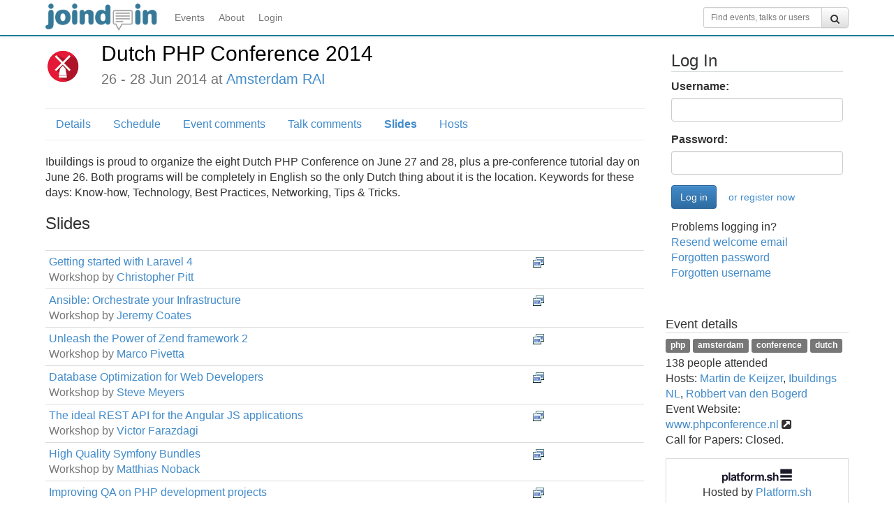

--- FILE ---
content_type: text/html;charset=UTF-8
request_url: https://joind.in/event/dutch-php-conference-2014/slides
body_size: 21720
content:
  <!DOCTYPE html>
<html lang="en">
<head>
    <meta charset="utf-8">
    <title>Dutch PHP Conference 2014 slides - Joind.in</title>
    <meta http-equiv="X-UA-Compatible" content="IE=edge"><script type="f69d49b58c10f0083ec7239b-text/javascript">(window.NREUM||(NREUM={})).init={ajax:{deny_list:["bam.nr-data.net"]},feature_flags:["soft_nav"]};(window.NREUM||(NREUM={})).loader_config={licenseKey:"65abade6bf",applicationID:"264147215",browserID:"264148187"};;/*! For license information please see nr-loader-rum-1.308.0.min.js.LICENSE.txt */
(()=>{var e,t,r={163:(e,t,r)=>{"use strict";r.d(t,{j:()=>E});var n=r(384),i=r(1741);var a=r(2555);r(860).K7.genericEvents;const s="experimental.resources",o="register",c=e=>{if(!e||"string"!=typeof e)return!1;try{document.createDocumentFragment().querySelector(e)}catch{return!1}return!0};var d=r(2614),u=r(944),l=r(8122);const f="[data-nr-mask]",g=e=>(0,l.a)(e,(()=>{const e={feature_flags:[],experimental:{allow_registered_children:!1,resources:!1},mask_selector:"*",block_selector:"[data-nr-block]",mask_input_options:{color:!1,date:!1,"datetime-local":!1,email:!1,month:!1,number:!1,range:!1,search:!1,tel:!1,text:!1,time:!1,url:!1,week:!1,textarea:!1,select:!1,password:!0}};return{ajax:{deny_list:void 0,block_internal:!0,enabled:!0,autoStart:!0},api:{get allow_registered_children(){return e.feature_flags.includes(o)||e.experimental.allow_registered_children},set allow_registered_children(t){e.experimental.allow_registered_children=t},duplicate_registered_data:!1},browser_consent_mode:{enabled:!1},distributed_tracing:{enabled:void 0,exclude_newrelic_header:void 0,cors_use_newrelic_header:void 0,cors_use_tracecontext_headers:void 0,allowed_origins:void 0},get feature_flags(){return e.feature_flags},set feature_flags(t){e.feature_flags=t},generic_events:{enabled:!0,autoStart:!0},harvest:{interval:30},jserrors:{enabled:!0,autoStart:!0},logging:{enabled:!0,autoStart:!0},metrics:{enabled:!0,autoStart:!0},obfuscate:void 0,page_action:{enabled:!0},page_view_event:{enabled:!0,autoStart:!0},page_view_timing:{enabled:!0,autoStart:!0},performance:{capture_marks:!1,capture_measures:!1,capture_detail:!0,resources:{get enabled(){return e.feature_flags.includes(s)||e.experimental.resources},set enabled(t){e.experimental.resources=t},asset_types:[],first_party_domains:[],ignore_newrelic:!0}},privacy:{cookies_enabled:!0},proxy:{assets:void 0,beacon:void 0},session:{expiresMs:d.wk,inactiveMs:d.BB},session_replay:{autoStart:!0,enabled:!1,preload:!1,sampling_rate:10,error_sampling_rate:100,collect_fonts:!1,inline_images:!1,fix_stylesheets:!0,mask_all_inputs:!0,get mask_text_selector(){return e.mask_selector},set mask_text_selector(t){c(t)?e.mask_selector="".concat(t,",").concat(f):""===t||null===t?e.mask_selector=f:(0,u.R)(5,t)},get block_class(){return"nr-block"},get ignore_class(){return"nr-ignore"},get mask_text_class(){return"nr-mask"},get block_selector(){return e.block_selector},set block_selector(t){c(t)?e.block_selector+=",".concat(t):""!==t&&(0,u.R)(6,t)},get mask_input_options(){return e.mask_input_options},set mask_input_options(t){t&&"object"==typeof t?e.mask_input_options={...t,password:!0}:(0,u.R)(7,t)}},session_trace:{enabled:!0,autoStart:!0},soft_navigations:{enabled:!0,autoStart:!0},spa:{enabled:!0,autoStart:!0},ssl:void 0,user_actions:{enabled:!0,elementAttributes:["id","className","tagName","type"]}}})());var p=r(6154),m=r(9324);let h=0;const v={buildEnv:m.F3,distMethod:m.Xs,version:m.xv,originTime:p.WN},b={consented:!1},y={appMetadata:{},get consented(){return this.session?.state?.consent||b.consented},set consented(e){b.consented=e},customTransaction:void 0,denyList:void 0,disabled:!1,harvester:void 0,isolatedBacklog:!1,isRecording:!1,loaderType:void 0,maxBytes:3e4,obfuscator:void 0,onerror:void 0,ptid:void 0,releaseIds:{},session:void 0,timeKeeper:void 0,registeredEntities:[],jsAttributesMetadata:{bytes:0},get harvestCount(){return++h}},_=e=>{const t=(0,l.a)(e,y),r=Object.keys(v).reduce((e,t)=>(e[t]={value:v[t],writable:!1,configurable:!0,enumerable:!0},e),{});return Object.defineProperties(t,r)};var w=r(5701);const x=e=>{const t=e.startsWith("http");e+="/",r.p=t?e:"https://"+e};var R=r(7836),k=r(3241);const A={accountID:void 0,trustKey:void 0,agentID:void 0,licenseKey:void 0,applicationID:void 0,xpid:void 0},S=e=>(0,l.a)(e,A),T=new Set;function E(e,t={},r,s){let{init:o,info:c,loader_config:d,runtime:u={},exposed:l=!0}=t;if(!c){const e=(0,n.pV)();o=e.init,c=e.info,d=e.loader_config}e.init=g(o||{}),e.loader_config=S(d||{}),c.jsAttributes??={},p.bv&&(c.jsAttributes.isWorker=!0),e.info=(0,a.D)(c);const f=e.init,m=[c.beacon,c.errorBeacon];T.has(e.agentIdentifier)||(f.proxy.assets&&(x(f.proxy.assets),m.push(f.proxy.assets)),f.proxy.beacon&&m.push(f.proxy.beacon),e.beacons=[...m],function(e){const t=(0,n.pV)();Object.getOwnPropertyNames(i.W.prototype).forEach(r=>{const n=i.W.prototype[r];if("function"!=typeof n||"constructor"===n)return;let a=t[r];e[r]&&!1!==e.exposed&&"micro-agent"!==e.runtime?.loaderType&&(t[r]=(...t)=>{const n=e[r](...t);return a?a(...t):n})})}(e),(0,n.US)("activatedFeatures",w.B)),u.denyList=[...f.ajax.deny_list||[],...f.ajax.block_internal?m:[]],u.ptid=e.agentIdentifier,u.loaderType=r,e.runtime=_(u),T.has(e.agentIdentifier)||(e.ee=R.ee.get(e.agentIdentifier),e.exposed=l,(0,k.W)({agentIdentifier:e.agentIdentifier,drained:!!w.B?.[e.agentIdentifier],type:"lifecycle",name:"initialize",feature:void 0,data:e.config})),T.add(e.agentIdentifier)}},384:(e,t,r)=>{"use strict";r.d(t,{NT:()=>s,US:()=>u,Zm:()=>o,bQ:()=>d,dV:()=>c,pV:()=>l});var n=r(6154),i=r(1863),a=r(1910);const s={beacon:"bam.nr-data.net",errorBeacon:"bam.nr-data.net"};function o(){return n.gm.NREUM||(n.gm.NREUM={}),void 0===n.gm.newrelic&&(n.gm.newrelic=n.gm.NREUM),n.gm.NREUM}function c(){let e=o();return e.o||(e.o={ST:n.gm.setTimeout,SI:n.gm.setImmediate||n.gm.setInterval,CT:n.gm.clearTimeout,XHR:n.gm.XMLHttpRequest,REQ:n.gm.Request,EV:n.gm.Event,PR:n.gm.Promise,MO:n.gm.MutationObserver,FETCH:n.gm.fetch,WS:n.gm.WebSocket},(0,a.i)(...Object.values(e.o))),e}function d(e,t){let r=o();r.initializedAgents??={},t.initializedAt={ms:(0,i.t)(),date:new Date},r.initializedAgents[e]=t}function u(e,t){o()[e]=t}function l(){return function(){let e=o();const t=e.info||{};e.info={beacon:s.beacon,errorBeacon:s.errorBeacon,...t}}(),function(){let e=o();const t=e.init||{};e.init={...t}}(),c(),function(){let e=o();const t=e.loader_config||{};e.loader_config={...t}}(),o()}},782:(e,t,r)=>{"use strict";r.d(t,{T:()=>n});const n=r(860).K7.pageViewTiming},860:(e,t,r)=>{"use strict";r.d(t,{$J:()=>u,K7:()=>c,P3:()=>d,XX:()=>i,Yy:()=>o,df:()=>a,qY:()=>n,v4:()=>s});const n="events",i="jserrors",a="browser/blobs",s="rum",o="browser/logs",c={ajax:"ajax",genericEvents:"generic_events",jserrors:i,logging:"logging",metrics:"metrics",pageAction:"page_action",pageViewEvent:"page_view_event",pageViewTiming:"page_view_timing",sessionReplay:"session_replay",sessionTrace:"session_trace",softNav:"soft_navigations",spa:"spa"},d={[c.pageViewEvent]:1,[c.pageViewTiming]:2,[c.metrics]:3,[c.jserrors]:4,[c.spa]:5,[c.ajax]:6,[c.sessionTrace]:7,[c.softNav]:8,[c.sessionReplay]:9,[c.logging]:10,[c.genericEvents]:11},u={[c.pageViewEvent]:s,[c.pageViewTiming]:n,[c.ajax]:n,[c.spa]:n,[c.softNav]:n,[c.metrics]:i,[c.jserrors]:i,[c.sessionTrace]:a,[c.sessionReplay]:a,[c.logging]:o,[c.genericEvents]:"ins"}},944:(e,t,r)=>{"use strict";r.d(t,{R:()=>i});var n=r(3241);function i(e,t){"function"==typeof console.debug&&(console.debug("New Relic Warning: https://github.com/newrelic/newrelic-browser-agent/blob/main/docs/warning-codes.md#".concat(e),t),(0,n.W)({agentIdentifier:null,drained:null,type:"data",name:"warn",feature:"warn",data:{code:e,secondary:t}}))}},1687:(e,t,r)=>{"use strict";r.d(t,{Ak:()=>d,Ze:()=>f,x3:()=>u});var n=r(3241),i=r(7836),a=r(3606),s=r(860),o=r(2646);const c={};function d(e,t){const r={staged:!1,priority:s.P3[t]||0};l(e),c[e].get(t)||c[e].set(t,r)}function u(e,t){e&&c[e]&&(c[e].get(t)&&c[e].delete(t),p(e,t,!1),c[e].size&&g(e))}function l(e){if(!e)throw new Error("agentIdentifier required");c[e]||(c[e]=new Map)}function f(e="",t="feature",r=!1){if(l(e),!e||!c[e].get(t)||r)return p(e,t);c[e].get(t).staged=!0,g(e)}function g(e){const t=Array.from(c[e]);t.every(([e,t])=>t.staged)&&(t.sort((e,t)=>e[1].priority-t[1].priority),t.forEach(([t])=>{c[e].delete(t),p(e,t)}))}function p(e,t,r=!0){const s=e?i.ee.get(e):i.ee,c=a.i.handlers;if(!s.aborted&&s.backlog&&c){if((0,n.W)({agentIdentifier:e,type:"lifecycle",name:"drain",feature:t}),r){const e=s.backlog[t],r=c[t];if(r){for(let t=0;e&&t<e.length;++t)m(e[t],r);Object.entries(r).forEach(([e,t])=>{Object.values(t||{}).forEach(t=>{t[0]?.on&&t[0]?.context()instanceof o.y&&t[0].on(e,t[1])})})}}s.isolatedBacklog||delete c[t],s.backlog[t]=null,s.emit("drain-"+t,[])}}function m(e,t){var r=e[1];Object.values(t[r]||{}).forEach(t=>{var r=e[0];if(t[0]===r){var n=t[1],i=e[3],a=e[2];n.apply(i,a)}})}},1738:(e,t,r)=>{"use strict";r.d(t,{U:()=>g,Y:()=>f});var n=r(3241),i=r(9908),a=r(1863),s=r(944),o=r(5701),c=r(3969),d=r(8362),u=r(860),l=r(4261);function f(e,t,r,a){const f=a||r;!f||f[e]&&f[e]!==d.d.prototype[e]||(f[e]=function(){(0,i.p)(c.xV,["API/"+e+"/called"],void 0,u.K7.metrics,r.ee),(0,n.W)({agentIdentifier:r.agentIdentifier,drained:!!o.B?.[r.agentIdentifier],type:"data",name:"api",feature:l.Pl+e,data:{}});try{return t.apply(this,arguments)}catch(e){(0,s.R)(23,e)}})}function g(e,t,r,n,s){const o=e.info;null===r?delete o.jsAttributes[t]:o.jsAttributes[t]=r,(s||null===r)&&(0,i.p)(l.Pl+n,[(0,a.t)(),t,r],void 0,"session",e.ee)}},1741:(e,t,r)=>{"use strict";r.d(t,{W:()=>a});var n=r(944),i=r(4261);class a{#e(e,...t){if(this[e]!==a.prototype[e])return this[e](...t);(0,n.R)(35,e)}addPageAction(e,t){return this.#e(i.hG,e,t)}register(e){return this.#e(i.eY,e)}recordCustomEvent(e,t){return this.#e(i.fF,e,t)}setPageViewName(e,t){return this.#e(i.Fw,e,t)}setCustomAttribute(e,t,r){return this.#e(i.cD,e,t,r)}noticeError(e,t){return this.#e(i.o5,e,t)}setUserId(e,t=!1){return this.#e(i.Dl,e,t)}setApplicationVersion(e){return this.#e(i.nb,e)}setErrorHandler(e){return this.#e(i.bt,e)}addRelease(e,t){return this.#e(i.k6,e,t)}log(e,t){return this.#e(i.$9,e,t)}start(){return this.#e(i.d3)}finished(e){return this.#e(i.BL,e)}recordReplay(){return this.#e(i.CH)}pauseReplay(){return this.#e(i.Tb)}addToTrace(e){return this.#e(i.U2,e)}setCurrentRouteName(e){return this.#e(i.PA,e)}interaction(e){return this.#e(i.dT,e)}wrapLogger(e,t,r){return this.#e(i.Wb,e,t,r)}measure(e,t){return this.#e(i.V1,e,t)}consent(e){return this.#e(i.Pv,e)}}},1863:(e,t,r)=>{"use strict";function n(){return Math.floor(performance.now())}r.d(t,{t:()=>n})},1910:(e,t,r)=>{"use strict";r.d(t,{i:()=>a});var n=r(944);const i=new Map;function a(...e){return e.every(e=>{if(i.has(e))return i.get(e);const t="function"==typeof e?e.toString():"",r=t.includes("[native code]"),a=t.includes("nrWrapper");return r||a||(0,n.R)(64,e?.name||t),i.set(e,r),r})}},2555:(e,t,r)=>{"use strict";r.d(t,{D:()=>o,f:()=>s});var n=r(384),i=r(8122);const a={beacon:n.NT.beacon,errorBeacon:n.NT.errorBeacon,licenseKey:void 0,applicationID:void 0,sa:void 0,queueTime:void 0,applicationTime:void 0,ttGuid:void 0,user:void 0,account:void 0,product:void 0,extra:void 0,jsAttributes:{},userAttributes:void 0,atts:void 0,transactionName:void 0,tNamePlain:void 0};function s(e){try{return!!e.licenseKey&&!!e.errorBeacon&&!!e.applicationID}catch(e){return!1}}const o=e=>(0,i.a)(e,a)},2614:(e,t,r)=>{"use strict";r.d(t,{BB:()=>s,H3:()=>n,g:()=>d,iL:()=>c,tS:()=>o,uh:()=>i,wk:()=>a});const n="NRBA",i="SESSION",a=144e5,s=18e5,o={STARTED:"session-started",PAUSE:"session-pause",RESET:"session-reset",RESUME:"session-resume",UPDATE:"session-update"},c={SAME_TAB:"same-tab",CROSS_TAB:"cross-tab"},d={OFF:0,FULL:1,ERROR:2}},2646:(e,t,r)=>{"use strict";r.d(t,{y:()=>n});class n{constructor(e){this.contextId=e}}},2843:(e,t,r)=>{"use strict";r.d(t,{G:()=>a,u:()=>i});var n=r(3878);function i(e,t=!1,r,i){(0,n.DD)("visibilitychange",function(){if(t)return void("hidden"===document.visibilityState&&e());e(document.visibilityState)},r,i)}function a(e,t,r){(0,n.sp)("pagehide",e,t,r)}},3241:(e,t,r)=>{"use strict";r.d(t,{W:()=>a});var n=r(6154);const i="newrelic";function a(e={}){try{n.gm.dispatchEvent(new CustomEvent(i,{detail:e}))}catch(e){}}},3606:(e,t,r)=>{"use strict";r.d(t,{i:()=>a});var n=r(9908);a.on=s;var i=a.handlers={};function a(e,t,r,a){s(a||n.d,i,e,t,r)}function s(e,t,r,i,a){a||(a="feature"),e||(e=n.d);var s=t[a]=t[a]||{};(s[r]=s[r]||[]).push([e,i])}},3878:(e,t,r)=>{"use strict";function n(e,t){return{capture:e,passive:!1,signal:t}}function i(e,t,r=!1,i){window.addEventListener(e,t,n(r,i))}function a(e,t,r=!1,i){document.addEventListener(e,t,n(r,i))}r.d(t,{DD:()=>a,jT:()=>n,sp:()=>i})},3969:(e,t,r)=>{"use strict";r.d(t,{TZ:()=>n,XG:()=>o,rs:()=>i,xV:()=>s,z_:()=>a});const n=r(860).K7.metrics,i="sm",a="cm",s="storeSupportabilityMetrics",o="storeEventMetrics"},4234:(e,t,r)=>{"use strict";r.d(t,{W:()=>a});var n=r(7836),i=r(1687);class a{constructor(e,t){this.agentIdentifier=e,this.ee=n.ee.get(e),this.featureName=t,this.blocked=!1}deregisterDrain(){(0,i.x3)(this.agentIdentifier,this.featureName)}}},4261:(e,t,r)=>{"use strict";r.d(t,{$9:()=>d,BL:()=>o,CH:()=>g,Dl:()=>_,Fw:()=>y,PA:()=>h,Pl:()=>n,Pv:()=>k,Tb:()=>l,U2:()=>a,V1:()=>R,Wb:()=>x,bt:()=>b,cD:()=>v,d3:()=>w,dT:()=>c,eY:()=>p,fF:()=>f,hG:()=>i,k6:()=>s,nb:()=>m,o5:()=>u});const n="api-",i="addPageAction",a="addToTrace",s="addRelease",o="finished",c="interaction",d="log",u="noticeError",l="pauseReplay",f="recordCustomEvent",g="recordReplay",p="register",m="setApplicationVersion",h="setCurrentRouteName",v="setCustomAttribute",b="setErrorHandler",y="setPageViewName",_="setUserId",w="start",x="wrapLogger",R="measure",k="consent"},5289:(e,t,r)=>{"use strict";r.d(t,{GG:()=>s,Qr:()=>c,sB:()=>o});var n=r(3878),i=r(6389);function a(){return"undefined"==typeof document||"complete"===document.readyState}function s(e,t){if(a())return e();const r=(0,i.J)(e),s=setInterval(()=>{a()&&(clearInterval(s),r())},500);(0,n.sp)("load",r,t)}function o(e){if(a())return e();(0,n.DD)("DOMContentLoaded",e)}function c(e){if(a())return e();(0,n.sp)("popstate",e)}},5607:(e,t,r)=>{"use strict";r.d(t,{W:()=>n});const n=(0,r(9566).bz)()},5701:(e,t,r)=>{"use strict";r.d(t,{B:()=>a,t:()=>s});var n=r(3241);const i=new Set,a={};function s(e,t){const r=t.agentIdentifier;a[r]??={},e&&"object"==typeof e&&(i.has(r)||(t.ee.emit("rumresp",[e]),a[r]=e,i.add(r),(0,n.W)({agentIdentifier:r,loaded:!0,drained:!0,type:"lifecycle",name:"load",feature:void 0,data:e})))}},6154:(e,t,r)=>{"use strict";r.d(t,{OF:()=>c,RI:()=>i,WN:()=>u,bv:()=>a,eN:()=>l,gm:()=>s,mw:()=>o,sb:()=>d});var n=r(1863);const i="undefined"!=typeof window&&!!window.document,a="undefined"!=typeof WorkerGlobalScope&&("undefined"!=typeof self&&self instanceof WorkerGlobalScope&&self.navigator instanceof WorkerNavigator||"undefined"!=typeof globalThis&&globalThis instanceof WorkerGlobalScope&&globalThis.navigator instanceof WorkerNavigator),s=i?window:"undefined"!=typeof WorkerGlobalScope&&("undefined"!=typeof self&&self instanceof WorkerGlobalScope&&self||"undefined"!=typeof globalThis&&globalThis instanceof WorkerGlobalScope&&globalThis),o=Boolean("hidden"===s?.document?.visibilityState),c=/iPad|iPhone|iPod/.test(s.navigator?.userAgent),d=c&&"undefined"==typeof SharedWorker,u=((()=>{const e=s.navigator?.userAgent?.match(/Firefox[/\s](\d+\.\d+)/);Array.isArray(e)&&e.length>=2&&e[1]})(),Date.now()-(0,n.t)()),l=()=>"undefined"!=typeof PerformanceNavigationTiming&&s?.performance?.getEntriesByType("navigation")?.[0]?.responseStart},6389:(e,t,r)=>{"use strict";function n(e,t=500,r={}){const n=r?.leading||!1;let i;return(...r)=>{n&&void 0===i&&(e.apply(this,r),i=setTimeout(()=>{i=clearTimeout(i)},t)),n||(clearTimeout(i),i=setTimeout(()=>{e.apply(this,r)},t))}}function i(e){let t=!1;return(...r)=>{t||(t=!0,e.apply(this,r))}}r.d(t,{J:()=>i,s:()=>n})},6630:(e,t,r)=>{"use strict";r.d(t,{T:()=>n});const n=r(860).K7.pageViewEvent},7699:(e,t,r)=>{"use strict";r.d(t,{It:()=>a,KC:()=>o,No:()=>i,qh:()=>s});var n=r(860);const i=16e3,a=1e6,s="SESSION_ERROR",o={[n.K7.logging]:!0,[n.K7.genericEvents]:!1,[n.K7.jserrors]:!1,[n.K7.ajax]:!1}},7836:(e,t,r)=>{"use strict";r.d(t,{P:()=>o,ee:()=>c});var n=r(384),i=r(8990),a=r(2646),s=r(5607);const o="nr@context:".concat(s.W),c=function e(t,r){var n={},s={},u={},l=!1;try{l=16===r.length&&d.initializedAgents?.[r]?.runtime.isolatedBacklog}catch(e){}var f={on:p,addEventListener:p,removeEventListener:function(e,t){var r=n[e];if(!r)return;for(var i=0;i<r.length;i++)r[i]===t&&r.splice(i,1)},emit:function(e,r,n,i,a){!1!==a&&(a=!0);if(c.aborted&&!i)return;t&&a&&t.emit(e,r,n);var o=g(n);m(e).forEach(e=>{e.apply(o,r)});var d=v()[s[e]];d&&d.push([f,e,r,o]);return o},get:h,listeners:m,context:g,buffer:function(e,t){const r=v();if(t=t||"feature",f.aborted)return;Object.entries(e||{}).forEach(([e,n])=>{s[n]=t,t in r||(r[t]=[])})},abort:function(){f._aborted=!0,Object.keys(f.backlog).forEach(e=>{delete f.backlog[e]})},isBuffering:function(e){return!!v()[s[e]]},debugId:r,backlog:l?{}:t&&"object"==typeof t.backlog?t.backlog:{},isolatedBacklog:l};return Object.defineProperty(f,"aborted",{get:()=>{let e=f._aborted||!1;return e||(t&&(e=t.aborted),e)}}),f;function g(e){return e&&e instanceof a.y?e:e?(0,i.I)(e,o,()=>new a.y(o)):new a.y(o)}function p(e,t){n[e]=m(e).concat(t)}function m(e){return n[e]||[]}function h(t){return u[t]=u[t]||e(f,t)}function v(){return f.backlog}}(void 0,"globalEE"),d=(0,n.Zm)();d.ee||(d.ee=c)},8122:(e,t,r)=>{"use strict";r.d(t,{a:()=>i});var n=r(944);function i(e,t){try{if(!e||"object"!=typeof e)return(0,n.R)(3);if(!t||"object"!=typeof t)return(0,n.R)(4);const r=Object.create(Object.getPrototypeOf(t),Object.getOwnPropertyDescriptors(t)),a=0===Object.keys(r).length?e:r;for(let s in a)if(void 0!==e[s])try{if(null===e[s]){r[s]=null;continue}Array.isArray(e[s])&&Array.isArray(t[s])?r[s]=Array.from(new Set([...e[s],...t[s]])):"object"==typeof e[s]&&"object"==typeof t[s]?r[s]=i(e[s],t[s]):r[s]=e[s]}catch(e){r[s]||(0,n.R)(1,e)}return r}catch(e){(0,n.R)(2,e)}}},8362:(e,t,r)=>{"use strict";r.d(t,{d:()=>a});var n=r(9566),i=r(1741);class a extends i.W{agentIdentifier=(0,n.LA)(16)}},8374:(e,t,r)=>{r.nc=(()=>{try{return document?.currentScript?.nonce}catch(e){}return""})()},8990:(e,t,r)=>{"use strict";r.d(t,{I:()=>i});var n=Object.prototype.hasOwnProperty;function i(e,t,r){if(n.call(e,t))return e[t];var i=r();if(Object.defineProperty&&Object.keys)try{return Object.defineProperty(e,t,{value:i,writable:!0,enumerable:!1}),i}catch(e){}return e[t]=i,i}},9324:(e,t,r)=>{"use strict";r.d(t,{F3:()=>i,Xs:()=>a,xv:()=>n});const n="1.308.0",i="PROD",a="CDN"},9566:(e,t,r)=>{"use strict";r.d(t,{LA:()=>o,bz:()=>s});var n=r(6154);const i="xxxxxxxx-xxxx-4xxx-yxxx-xxxxxxxxxxxx";function a(e,t){return e?15&e[t]:16*Math.random()|0}function s(){const e=n.gm?.crypto||n.gm?.msCrypto;let t,r=0;return e&&e.getRandomValues&&(t=e.getRandomValues(new Uint8Array(30))),i.split("").map(e=>"x"===e?a(t,r++).toString(16):"y"===e?(3&a()|8).toString(16):e).join("")}function o(e){const t=n.gm?.crypto||n.gm?.msCrypto;let r,i=0;t&&t.getRandomValues&&(r=t.getRandomValues(new Uint8Array(e)));const s=[];for(var o=0;o<e;o++)s.push(a(r,i++).toString(16));return s.join("")}},9908:(e,t,r)=>{"use strict";r.d(t,{d:()=>n,p:()=>i});var n=r(7836).ee.get("handle");function i(e,t,r,i,a){a?(a.buffer([e],i),a.emit(e,t,r)):(n.buffer([e],i),n.emit(e,t,r))}}},n={};function i(e){var t=n[e];if(void 0!==t)return t.exports;var a=n[e]={exports:{}};return r[e](a,a.exports,i),a.exports}i.m=r,i.d=(e,t)=>{for(var r in t)i.o(t,r)&&!i.o(e,r)&&Object.defineProperty(e,r,{enumerable:!0,get:t[r]})},i.f={},i.e=e=>Promise.all(Object.keys(i.f).reduce((t,r)=>(i.f[r](e,t),t),[])),i.u=e=>"nr-rum-1.308.0.min.js",i.o=(e,t)=>Object.prototype.hasOwnProperty.call(e,t),e={},t="NRBA-1.308.0.PROD:",i.l=(r,n,a,s)=>{if(e[r])e[r].push(n);else{var o,c;if(void 0!==a)for(var d=document.getElementsByTagName("script"),u=0;u<d.length;u++){var l=d[u];if(l.getAttribute("src")==r||l.getAttribute("data-webpack")==t+a){o=l;break}}if(!o){c=!0;var f={296:"sha512-+MIMDsOcckGXa1EdWHqFNv7P+JUkd5kQwCBr3KE6uCvnsBNUrdSt4a/3/L4j4TxtnaMNjHpza2/erNQbpacJQA=="};(o=document.createElement("script")).charset="utf-8",i.nc&&o.setAttribute("nonce",i.nc),o.setAttribute("data-webpack",t+a),o.src=r,0!==o.src.indexOf(window.location.origin+"/")&&(o.crossOrigin="anonymous"),f[s]&&(o.integrity=f[s])}e[r]=[n];var g=(t,n)=>{o.onerror=o.onload=null,clearTimeout(p);var i=e[r];if(delete e[r],o.parentNode&&o.parentNode.removeChild(o),i&&i.forEach(e=>e(n)),t)return t(n)},p=setTimeout(g.bind(null,void 0,{type:"timeout",target:o}),12e4);o.onerror=g.bind(null,o.onerror),o.onload=g.bind(null,o.onload),c&&document.head.appendChild(o)}},i.r=e=>{"undefined"!=typeof Symbol&&Symbol.toStringTag&&Object.defineProperty(e,Symbol.toStringTag,{value:"Module"}),Object.defineProperty(e,"__esModule",{value:!0})},i.p="https://js-agent.newrelic.com/",(()=>{var e={374:0,840:0};i.f.j=(t,r)=>{var n=i.o(e,t)?e[t]:void 0;if(0!==n)if(n)r.push(n[2]);else{var a=new Promise((r,i)=>n=e[t]=[r,i]);r.push(n[2]=a);var s=i.p+i.u(t),o=new Error;i.l(s,r=>{if(i.o(e,t)&&(0!==(n=e[t])&&(e[t]=void 0),n)){var a=r&&("load"===r.type?"missing":r.type),s=r&&r.target&&r.target.src;o.message="Loading chunk "+t+" failed: ("+a+": "+s+")",o.name="ChunkLoadError",o.type=a,o.request=s,n[1](o)}},"chunk-"+t,t)}};var t=(t,r)=>{var n,a,[s,o,c]=r,d=0;if(s.some(t=>0!==e[t])){for(n in o)i.o(o,n)&&(i.m[n]=o[n]);if(c)c(i)}for(t&&t(r);d<s.length;d++)a=s[d],i.o(e,a)&&e[a]&&e[a][0](),e[a]=0},r=self["webpackChunk:NRBA-1.308.0.PROD"]=self["webpackChunk:NRBA-1.308.0.PROD"]||[];r.forEach(t.bind(null,0)),r.push=t.bind(null,r.push.bind(r))})(),(()=>{"use strict";i(8374);var e=i(8362),t=i(860);const r=Object.values(t.K7);var n=i(163);var a=i(9908),s=i(1863),o=i(4261),c=i(1738);var d=i(1687),u=i(4234),l=i(5289),f=i(6154),g=i(944),p=i(384);const m=e=>f.RI&&!0===e?.privacy.cookies_enabled;function h(e){return!!(0,p.dV)().o.MO&&m(e)&&!0===e?.session_trace.enabled}var v=i(6389),b=i(7699);class y extends u.W{constructor(e,t){super(e.agentIdentifier,t),this.agentRef=e,this.abortHandler=void 0,this.featAggregate=void 0,this.loadedSuccessfully=void 0,this.onAggregateImported=new Promise(e=>{this.loadedSuccessfully=e}),this.deferred=Promise.resolve(),!1===e.init[this.featureName].autoStart?this.deferred=new Promise((t,r)=>{this.ee.on("manual-start-all",(0,v.J)(()=>{(0,d.Ak)(e.agentIdentifier,this.featureName),t()}))}):(0,d.Ak)(e.agentIdentifier,t)}importAggregator(e,t,r={}){if(this.featAggregate)return;const n=async()=>{let n;await this.deferred;try{if(m(e.init)){const{setupAgentSession:t}=await i.e(296).then(i.bind(i,3305));n=t(e)}}catch(e){(0,g.R)(20,e),this.ee.emit("internal-error",[e]),(0,a.p)(b.qh,[e],void 0,this.featureName,this.ee)}try{if(!this.#t(this.featureName,n,e.init))return(0,d.Ze)(this.agentIdentifier,this.featureName),void this.loadedSuccessfully(!1);const{Aggregate:i}=await t();this.featAggregate=new i(e,r),e.runtime.harvester.initializedAggregates.push(this.featAggregate),this.loadedSuccessfully(!0)}catch(e){(0,g.R)(34,e),this.abortHandler?.(),(0,d.Ze)(this.agentIdentifier,this.featureName,!0),this.loadedSuccessfully(!1),this.ee&&this.ee.abort()}};f.RI?(0,l.GG)(()=>n(),!0):n()}#t(e,r,n){if(this.blocked)return!1;switch(e){case t.K7.sessionReplay:return h(n)&&!!r;case t.K7.sessionTrace:return!!r;default:return!0}}}var _=i(6630),w=i(2614),x=i(3241);class R extends y{static featureName=_.T;constructor(e){var t;super(e,_.T),this.setupInspectionEvents(e.agentIdentifier),t=e,(0,c.Y)(o.Fw,function(e,r){"string"==typeof e&&("/"!==e.charAt(0)&&(e="/"+e),t.runtime.customTransaction=(r||"http://custom.transaction")+e,(0,a.p)(o.Pl+o.Fw,[(0,s.t)()],void 0,void 0,t.ee))},t),this.importAggregator(e,()=>i.e(296).then(i.bind(i,3943)))}setupInspectionEvents(e){const t=(t,r)=>{t&&(0,x.W)({agentIdentifier:e,timeStamp:t.timeStamp,loaded:"complete"===t.target.readyState,type:"window",name:r,data:t.target.location+""})};(0,l.sB)(e=>{t(e,"DOMContentLoaded")}),(0,l.GG)(e=>{t(e,"load")}),(0,l.Qr)(e=>{t(e,"navigate")}),this.ee.on(w.tS.UPDATE,(t,r)=>{(0,x.W)({agentIdentifier:e,type:"lifecycle",name:"session",data:r})})}}class k extends e.d{constructor(e){var t;(super(),f.gm)?(this.features={},(0,p.bQ)(this.agentIdentifier,this),this.desiredFeatures=new Set(e.features||[]),this.desiredFeatures.add(R),(0,n.j)(this,e,e.loaderType||"agent"),t=this,(0,c.Y)(o.cD,function(e,r,n=!1){if("string"==typeof e){if(["string","number","boolean"].includes(typeof r)||null===r)return(0,c.U)(t,e,r,o.cD,n);(0,g.R)(40,typeof r)}else(0,g.R)(39,typeof e)},t),function(e){(0,c.Y)(o.Dl,function(t,r=!1){if("string"!=typeof t&&null!==t)return void(0,g.R)(41,typeof t);const n=e.info.jsAttributes["enduser.id"];r&&null!=n&&n!==t?(0,a.p)(o.Pl+"setUserIdAndResetSession",[t],void 0,"session",e.ee):(0,c.U)(e,"enduser.id",t,o.Dl,!0)},e)}(this),function(e){(0,c.Y)(o.nb,function(t){if("string"==typeof t||null===t)return(0,c.U)(e,"application.version",t,o.nb,!1);(0,g.R)(42,typeof t)},e)}(this),function(e){(0,c.Y)(o.d3,function(){e.ee.emit("manual-start-all")},e)}(this),function(e){(0,c.Y)(o.Pv,function(t=!0){if("boolean"==typeof t){if((0,a.p)(o.Pl+o.Pv,[t],void 0,"session",e.ee),e.runtime.consented=t,t){const t=e.features.page_view_event;t.onAggregateImported.then(e=>{const r=t.featAggregate;e&&!r.sentRum&&r.sendRum()})}}else(0,g.R)(65,typeof t)},e)}(this),this.run()):(0,g.R)(21)}get config(){return{info:this.info,init:this.init,loader_config:this.loader_config,runtime:this.runtime}}get api(){return this}run(){try{const e=function(e){const t={};return r.forEach(r=>{t[r]=!!e[r]?.enabled}),t}(this.init),n=[...this.desiredFeatures];n.sort((e,r)=>t.P3[e.featureName]-t.P3[r.featureName]),n.forEach(r=>{if(!e[r.featureName]&&r.featureName!==t.K7.pageViewEvent)return;if(r.featureName===t.K7.spa)return void(0,g.R)(67);const n=function(e){switch(e){case t.K7.ajax:return[t.K7.jserrors];case t.K7.sessionTrace:return[t.K7.ajax,t.K7.pageViewEvent];case t.K7.sessionReplay:return[t.K7.sessionTrace];case t.K7.pageViewTiming:return[t.K7.pageViewEvent];default:return[]}}(r.featureName).filter(e=>!(e in this.features));n.length>0&&(0,g.R)(36,{targetFeature:r.featureName,missingDependencies:n}),this.features[r.featureName]=new r(this)})}catch(e){(0,g.R)(22,e);for(const e in this.features)this.features[e].abortHandler?.();const t=(0,p.Zm)();delete t.initializedAgents[this.agentIdentifier]?.features,delete this.sharedAggregator;return t.ee.get(this.agentIdentifier).abort(),!1}}}var A=i(2843),S=i(782);class T extends y{static featureName=S.T;constructor(e){super(e,S.T),f.RI&&((0,A.u)(()=>(0,a.p)("docHidden",[(0,s.t)()],void 0,S.T,this.ee),!0),(0,A.G)(()=>(0,a.p)("winPagehide",[(0,s.t)()],void 0,S.T,this.ee)),this.importAggregator(e,()=>i.e(296).then(i.bind(i,2117))))}}var E=i(3969);class I extends y{static featureName=E.TZ;constructor(e){super(e,E.TZ),f.RI&&document.addEventListener("securitypolicyviolation",e=>{(0,a.p)(E.xV,["Generic/CSPViolation/Detected"],void 0,this.featureName,this.ee)}),this.importAggregator(e,()=>i.e(296).then(i.bind(i,9623)))}}new k({features:[R,T,I],loaderType:"lite"})})()})();</script>
    <meta name="viewport" content="width=device-width, initial-scale=1.0">
        
    <meta property="og:type" content="article">
    <meta property="og:site_name" content="Joind.in">
    <meta property="og:title" content="Dutch PHP Conference 2014 on Joind.in">
    <meta property="og:url" content="https://joind.in/event/dutch-php-conference-2014/slides">
    <meta property="og:image" content="https://joind.in/inc/img/event_icons/logoDPC_copy.png">
    <meta property="og:description" content="Ibuildings is proud to organize the eight Dutch PHP Conference on June 27 and 28, plus a pre-conference tutorial day on June 26. Both programs will be completely in English so the only Dutch thing about it is the location. Keywords for these days: Know-how, Technology, Best Practices, Networking, Tips &amp; Tricks.">
    <meta name="twitter:image" content="https://joind.in/inc/img/event_icons/logoDPC_copy.png" data-page-subject="true">
    <meta name="twitter:card" content="summary" data-page-subject="true">
    <meta name="twitter:site" content="@joindin" />
    <link href="/css/bootstrap.min.css" rel="stylesheet">
    <link href="/css/bootstrap-theme.min.css" rel="stylesheet">
    <link href="/css/font-awesome-custom.css" rel="stylesheet">
    <link href="/css/datepicker3.css" rel="stylesheet">
    <link href="/css/bootstrap-timepicker.css" rel="stylesheet">
    <link href="/css/joindin.css" rel="stylesheet">
    <link rel="apple-touch-icon" href="/img/apple-touch-icon.png">
    <link rel="apple-touch-icon" sizes="76x76" href="/img/apple-touch-icon-76x76.png">
    <link rel="apple-touch-icon" sizes="120x120" href="/img/apple-touch-icon-120x120.png">
    <link rel="apple-touch-icon" sizes="152x152" href="/img/apple-touch-icon-152x152.png">
    <link rel="apple-touch-icon" sizes="167x167" href="/img/apple-touch-icon-167x167.png">
    <link rel="apple-touch-icon" sizes="180x180" href="/img/apple-touch-icon-180x180.png">
    <link rel="icon" sizes="192x192" href="/img/favicon-192x192.png">
    <link rel="icon" sizes="128x128" href="/img/favicon-128x128.png">
    </head>

<body>
    <nav class="navbar navbar-default navbar-fixed-top" role="navigation">
        <div class="container-fluid">
            <!-- Brand and toggle get grouped for better mobile display -->
            <div class="navbar-header">
                <button type="button" class="navbar-toggle" data-toggle="collapse" data-target="#navbar-collapse">
                    <span class="sr-only">Toggle navigation</span>
                    <span class="icon-bar"></span>
                    <span class="icon-bar"></span>
                    <span class="icon-bar"></span>
                </button>
                <a class="navbar-brand" href="/">
                    <img src="/img/logo.png" alt="Joind.in"/>
                </a>
            </div>

            <!-- Collect the nav links, forms, and other content for toggling -->
            <div class="collapse navbar-collapse" id="navbar-collapse">
                <ul class="nav navbar-nav">
                    <li>
                        <a href="/event">Events</a>
                    </li>
                    <li>
                        <a href="/about">About</a>
                    </li>
                                            <li><a href="/#login">Login</a></li>
                                    </ul>
                <form class="navbar-form navbar-right" role="search" action="/search">
                    <div class="form-group">
                        <div class="input-group">
                            <input type="text" name="keyword" class="form-control input-sm" value="" placeholder="Find events, talks or users">
                            <span class="input-group-btn">
                                <button class="btn btn-default input-sm" type="submit"><i class="fa fa-search"></i></button>
                            </span>
                        </div>
                    </div>
                </form>
            </div><!-- /.navbar-collapse -->
        </div><!-- /.container-fluid -->
    </nav>

    <div class="container-fluid">
        <div class="row">
            <aside class="col-xs-12 col-sm-3 pull-right-sm sidebar">
                            </aside>
            <div class="col-xs-12 col-sm-9" >
                    <div class="page-header">
    <div class="row event">
        <div class="col-xs-12 col-sm-2 logo text-center">
            <img src="https://joind.in/inc/img/event_icons/logoDPC_copy.png" alt="Dutch PHP Conference 2014">
        </div>
        <div class="col-xs-12 col-sm-10 title">
            <h1>
                Dutch PHP Conference 2014
                <br>
                <small>

                    26  - 28 Jun 2014

                    at <a href="/event/dutch-php-conference-2014/details#streetmap">Amsterdam RAI</a>

                </small>
            </h1>
        </div>
    </div>
      
    <nav class="page-nav ">
        <ul class="nav nav-pills">
            
                        <li class="">
                <a href="/event/dutch-php-conference-2014/details">Details</a>
            </li>
                        <li class="">
                <a href="/event/dutch-php-conference-2014/schedule">Schedule</a>
            </li>
                        <li class="">
                <a href="/event/dutch-php-conference-2014/comments">Event comments</a>
            </li>
                        <li class="">
                <a href="/event/dutch-php-conference-2014/talk-comments">Talk comments</a>
            </li>
                        <li class="active">
                <a href="/event/dutch-php-conference-2014/slides">Slides</a>
            </li>
                        <li class="">
                <a href="/event/dutch-php-conference-2014/host">Hosts</a>
            </li>
                    </ul>
    </nav>
    
        </div>

            <p>Ibuildings is proud to organize the eight Dutch PHP Conference on June 27 and 28, plus a pre-conference tutorial day on June 26. Both programs will be completely in English so the only Dutch thing about it is the location. Keywords for these days: Know-how, Technology, Best Practices, Networking, Tips &amp; Tricks.</p>

    <div class="row">
        <div class="col-xs-4">
            <h2>Slides</h2>
        </div>
    </div>

        <div class="agenda">
        <table class="table table-condensed">
                                                                        <tr>
                        <td class="agenda-cell">
                            <div class="talk-info">
                                <span class="slides">
                                        <a target="new" title="Slides for this session" href="https://speakerdeck.com/chrispitt/laravel-4-workshop-hands-on">
                                            <img src="/img/icon-slides.gif" alt="Slides for this session">
                                    </a>
                                </span>
                            </div>
                            
                                                        <a href="/event/dutch-php-conference-2014/getting-started-with-laravel-4">Getting started with Laravel 4</a>

                                                            <br><span class="lowlight">Workshop by</span>
                                                                    <span class="speaker">
                                                                                
                                                                                    <a href="/user/assertchris">Christopher Pitt</a>
                                                                            </span>
                                                                                    </td>
                    </tr>
                                                                                                    <tr>
                        <td class="agenda-cell">
                            <div class="talk-info">
                                <span class="slides">
                                        <a target="new" title="Slides for this session" href="http://bit.ly/orchestrate_infrastructure">
                                            <img src="/img/icon-slides.gif" alt="Slides for this session">
                                    </a>
                                </span>
                            </div>
                            
                                                        <a href="/event/dutch-php-conference-2014/ansible-orchestrate-your-infrastructure">Ansible: Orchestrate your Infrastructure</a>

                                                            <br><span class="lowlight">Workshop by</span>
                                                                    <span class="speaker">
                                                                                
                                                                                    <a href="/user/phpcodemonkey">Jeremy Coates</a>
                                                                            </span>
                                                                                    </td>
                    </tr>
                                                                    <tr>
                        <td class="agenda-cell">
                            <div class="talk-info">
                                <span class="slides">
                                        <a target="new" title="Slides for this session" href="http://ocramius.github.io/zf2-dpc-tutorial-slides/">
                                            <img src="/img/icon-slides.gif" alt="Slides for this session">
                                    </a>
                                </span>
                            </div>
                            
                                                        <a href="/event/dutch-php-conference-2014/unleash-the-power-of-zend-framework-2">Unleash the Power of Zend framework 2</a>

                                                            <br><span class="lowlight">Workshop by</span>
                                                                    <span class="speaker">
                                                                                
                                                                                    <a href="/user/ocramius">Marco Pivetta</a>
                                                                            </span>
                                                                                    </td>
                    </tr>
                                                                    <tr>
                        <td class="agenda-cell">
                            <div class="talk-info">
                                <span class="slides">
                                        <a target="new" title="Slides for this session" href="https://dl.dropboxusercontent.com/u/1564228/Database Optimization - June 2014.pdf">
                                            <img src="/img/icon-slides.gif" alt="Slides for this session">
                                    </a>
                                </span>
                            </div>
                            
                                                        <a href="/event/dutch-php-conference-2014/database-optimization-for-web-developers">Database Optimization for Web Developers</a>

                                                            <br><span class="lowlight">Workshop by</span>
                                                                    <span class="speaker">
                                                                                
                                                                                    <a href="/user/stevemeyers">Steve Meyers</a>
                                                                            </span>
                                                                                    </td>
                    </tr>
                                                                    <tr>
                        <td class="agenda-cell">
                            <div class="talk-info">
                                <span class="slides">
                                        <a target="new" title="Slides for this session" href="http://farazdagi.com/talks/2014-06-dpc/#1">
                                            <img src="/img/icon-slides.gif" alt="Slides for this session">
                                    </a>
                                </span>
                            </div>
                            
                                                        <a href="/event/dutch-php-conference-2014/the-ideal-rest-api-for-the-angular-js-applications">The ideal REST API for the Angular JS applications</a>

                                                            <br><span class="lowlight">Workshop by</span>
                                                                    <span class="speaker">
                                                                                
                                                                                    <a href="/user/farazdagi">Victor Farazdagi</a>
                                                                            </span>
                                                                                    </td>
                    </tr>
                                                                                                                                                                <tr>
                        <td class="agenda-cell">
                            <div class="talk-info">
                                <span class="slides">
                                        <a target="new" title="Slides for this session" href="http://www.slideshare.net/matthiasnoback/high-quality-symfony-bundles-tutorial-dutch-php-conference-2014">
                                            <img src="/img/icon-slides.gif" alt="Slides for this session">
                                    </a>
                                </span>
                            </div>
                            
                                                        <a href="/event/dutch-php-conference-2014/high-quality-symfony-bundles">High Quality Symfony Bundles</a>

                                                            <br><span class="lowlight">Workshop by</span>
                                                                    <span class="speaker">
                                                                                
                                                                                    <a href="/user/matthiasnoback">Matthias Noback</a>
                                                                            </span>
                                                                                    </td>
                    </tr>
                                                                    <tr>
                        <td class="agenda-cell">
                            <div class="talk-info">
                                <span class="slides">
                                        <a target="new" title="Slides for this session" href="http://in2.se/1o7f8Yd">
                                            <img src="/img/icon-slides.gif" alt="Slides for this session">
                                    </a>
                                </span>
                            </div>
                            
                                                        <a href="/event/dutch-php-conference-2014/improving-qa-on-php-development-projects">Improving QA on PHP development projects</a>

                                                            <br><span class="lowlight">Workshop by</span>
                                                                    <span class="speaker">
                                                                                
                                                                                    <a href="/user/DragonBe">Michelangelo van Dam</a>
                                                                            </span>
                                                                                    </td>
                    </tr>
                                                                    <tr>
                        <td class="agenda-cell">
                            <div class="talk-info">
                                <span class="slides">
                                        <a target="new" title="Slides for this session" href="http://bit.ly/test_with_codeception">
                                            <img src="/img/icon-slides.gif" alt="Slides for this session">
                                    </a>
                                </span>
                            </div>
                            
                                                        <a href="/event/dutch-php-conference-2014/testing-with-codeception">Testing with Codeception</a>

                                                            <br><span class="lowlight">Workshop by</span>
                                                                    <span class="speaker">
                                                                                
                                                                                    <a href="/user/phpcodemonkey">Jeremy Coates</a>
                                                                            </span>
                                                                                    </td>
                    </tr>
                                                                                                    <tr>
                        <td class="agenda-cell">
                            <div class="talk-info">
                                <span class="slides">
                                        <a target="new" title="Slides for this session" href="http://ocramius.github.io/zf2-dpc-tutorial-slides/">
                                            <img src="/img/icon-slides.gif" alt="Slides for this session">
                                    </a>
                                </span>
                            </div>
                            
                                                        <a href="/event/dutch-php-conference-2014/unleash-the-power-of-zend-framework-2-2">Unleash the Power of Zend framework 2</a>

                                                            <br><span class="lowlight">Workshop by</span>
                                                                    <span class="speaker">
                                                                                
                                                                                    <a href="/user/ocramius">Marco Pivetta</a>
                                                                            </span>
                                                                                    </td>
                    </tr>
                                                                                                                                                                                                                                                                                <tr>
                        <td class="agenda-cell">
                            <div class="talk-info">
                                <span class="slides">
                                        <a target="new" title="Slides for this session" href="http://slideshare.net/chwenz/html5-java-script-communication-ap-is-dpc-2014">
                                            <img src="/img/icon-slides.gif" alt="Slides for this session">
                                    </a>
                                </span>
                            </div>
                            
                                                        <a href="/event/dutch-php-conference-2014/html5javascript-communication-apis">HTML5/JavaScript Communication APIs</a>

                                                            <br><span class="lowlight">Talk by</span>
                                                                    <span class="speaker">
                                                                                
                                                                                    <a href="/user/wenz">Christian Wenz</a>
                                                                            </span>
                                                                                    </td>
                    </tr>
                                                                    <tr>
                        <td class="agenda-cell">
                            <div class="talk-info">
                                <span class="slides">
                                        <a target="new" title="Slides for this session" href="https://www.slideshare.net/relaxnow/recursive-descent-parsing">
                                            <img src="/img/icon-slides.gif" alt="Slides for this session">
                                    </a>
                                </span>
                            </div>
                            
                                                        <a href="/event/dutch-php-conference-2014/recursive-descent-parsing">Recursive Descent Parsing</a>

                                                            <br><span class="lowlight">Talk by</span>
                                                                    <span class="speaker">
                                                                                
                                                                                    <a href="/user/relaxnownl">Boy Baukema</a>
                                                                            </span>
                                                                                    </td>
                    </tr>
                                                                    <tr>
                        <td class="agenda-cell">
                            <div class="talk-info">
                                <span class="slides">
                                        <a target="new" title="Slides for this session" href="http://www.slideshare.net/ramondelafuente/ansible-projectdeploy">
                                            <img src="/img/icon-slides.gif" alt="Slides for this session">
                                    </a>
                                </span>
                            </div>
                            
                                                        <a href="/event/dutch-php-conference-2014/uncon---ansible-project-deploy">Uncon - Ansible project deploy</a>

                                                            <br><span class="lowlight">Talk by</span>
                                                                    <span class="speaker">
                                                                                                                                                                    
                                                                                    <a href="/user/ramondelafuente">Ramon de la Fuente</a>,
                                                                            </span>
                                                                    <span class="speaker">
                                                                                
                                                                                    <a href="/user/jaspernbrouwer">Jasper N. Brouwer</a>
                                                                            </span>
                                                                                    </td>
                    </tr>
                                                                                                <tr>
                        <td class="agenda-cell">
                            <div class="talk-info">
                                <span class="slides">
                                        <a target="new" title="Slides for this session" href="https://gist.github.com/beberlei/1fc7df1d9febeb3bac6e">
                                            <img src="/img/icon-slides.gif" alt="Slides for this session">
                                    </a>
                                </span>
                            </div>
                            
                                                        <a href="/event/dutch-php-conference-2014/refactoring-with-design-patterns">Refactoring with Design Patterns</a>

                                                            <br><span class="lowlight">Talk by</span>
                                                                    <span class="speaker">
                                                                                
                                                                                    <a href="/user/beberlei">Benjamin Eberlei</a>
                                                                            </span>
                                                                                    </td>
                    </tr>
                                                                    <tr>
                        <td class="agenda-cell">
                            <div class="talk-info">
                                <span class="slides">
                                        <a target="new" title="Slides for this session" href="http://bit.ly/orchestrate_infrastructure">
                                            <img src="/img/icon-slides.gif" alt="Slides for this session">
                                    </a>
                                </span>
                            </div>
                            
                                                        <a href="/event/dutch-php-conference-2014/ansible-orchestrate-your-infrastructure-2">Ansible: Orchestrate your Infrastructure</a>

                                                            <br><span class="lowlight">Talk by</span>
                                                                    <span class="speaker">
                                                                                
                                                                                    <a href="/user/phpcodemonkey">Jeremy Coates</a>
                                                                            </span>
                                                                                    </td>
                    </tr>
                                                                    <tr>
                        <td class="agenda-cell">
                            <div class="talk-info">
                                <span class="slides">
                                        <a target="new" title="Slides for this session" href="https://www.dropbox.com/s/q7c0yuokfbnuqbi/Orcs N All - DPC 2014.pdf">
                                            <img src="/img/icon-slides.gif" alt="Slides for this session">
                                    </a>
                                </span>
                            </div>
                            
                                                        <a href="/event/dutch-php-conference-2014/orcs-n-all-a-journey-to-mount-doom-via-facebook">&quot;Orcs &#039;n&#039; All&quot;: A Journey to Mount Doom (via Facebook)</a>

                                                            <br><span class="lowlight">Talk by</span>
                                                                    <span class="speaker">
                                                                                
                                                                                    <a href="/user/GeeH">Gary Hockin</a>
                                                                            </span>
                                                                                    </td>
                    </tr>
                                                                                                <tr>
                        <td class="agenda-cell">
                            <div class="talk-info">
                                <span class="slides">
                                        <a target="new" title="Slides for this session" href="http://www.slideshare.net/cakper/dutch-php-conference-phpspec-2-the-only-design-tool-you-need">
                                            <img src="/img/icon-slides.gif" alt="Slides for this session">
                                    </a>
                                </span>
                            </div>
                            
                                                        <a href="/event/dutch-php-conference-2014/phpspec-2---the-only-design-tool-you-need">PhpSpec 2 - the only design tool you need</a>

                                                            <br><span class="lowlight">Talk by</span>
                                                                    <span class="speaker">
                                                                                
                                                                                    <a href="/user/cakper">Kacper Gunia</a>
                                                                            </span>
                                                                                    </td>
                    </tr>
                                                                    <tr>
                        <td class="agenda-cell">
                            <div class="talk-info">
                                <span class="slides">
                                        <a target="new" title="Slides for this session" href="https://speakerdeck.com/asm89/hhvm">
                                            <img src="/img/icon-slides.gif" alt="Slides for this session">
                                    </a>
                                </span>
                            </div>
                            
                                                        <a href="/event/dutch-php-conference-2014/hhvm">HHVM</a>

                                                            <br><span class="lowlight">Talk by</span>
                                                                    <span class="speaker">
                                                                                
                                                                                    <a href="/user/asm89">Alexander</a>
                                                                            </span>
                                                                                    </td>
                    </tr>
                                                                    <tr>
                        <td class="agenda-cell">
                            <div class="talk-info">
                                <span class="slides">
                                        <a target="new" title="Slides for this session" href="http://www.slideshare.net/andreadepirro/scalable-php-applicationswithcassandra">
                                            <img src="/img/icon-slides.gif" alt="Slides for this session">
                                    </a>
                                </span>
                            </div>
                            
                                                        <a href="/event/dutch-php-conference-2014/scalable-php-web-applications-with-apache-cassandra">Scalable PHP web applications with Apache Cassandra</a>

                                                            <br><span class="lowlight">Talk by</span>
                                                                    <span class="speaker">
                                                                                
                                                                                    <a href="/user/akira28">Andrea De Pirro</a>
                                                                            </span>
                                                                                    </td>
                    </tr>
                                                                                                                                <tr>
                        <td class="agenda-cell">
                            <div class="talk-info">
                                <span class="slides">
                                        <a target="new" title="Slides for this session" href="https://www.slideshare.net/relaxnow/security-as-a-part-of-quality-assurance">
                                            <img src="/img/icon-slides.gif" alt="Slides for this session">
                                    </a>
                                </span>
                            </div>
                            
                                                        <a href="/event/dutch-php-conference-2014/security-as-part-of-quality-assurance">Security as part of Quality Assurance</a>

                                                            <br><span class="lowlight">Talk by</span>
                                                                    <span class="speaker">
                                                                                
                                                                                    <a href="/user/relaxnownl">Boy Baukema</a>
                                                                            </span>
                                                                                    </td>
                    </tr>
                                                                    <tr>
                        <td class="agenda-cell">
                            <div class="talk-info">
                                <span class="slides">
                                        <a target="new" title="Slides for this session" href="https://speakerdeck.com/nesquick/queue-it-what-job-queues-can-do-for-you-1">
                                            <img src="/img/icon-slides.gif" alt="Slides for this session">
                                    </a>
                                </span>
                            </div>
                            
                                                        <a href="/event/dutch-php-conference-2014/queue-it-what-job-queues-can-do-for-you">Queue it! What job queues can do for you!</a>

                                                            <br><span class="lowlight">Talk by</span>
                                                                    <span class="speaker">
                                                                                
                                                                                    <a href="/user/CodeStars">Ole Michaelis</a>
                                                                            </span>
                                                                                    </td>
                    </tr>
                                                                    <tr>
                        <td class="agenda-cell">
                            <div class="talk-info">
                                <span class="slides">
                                        <a target="new" title="Slides for this session" href="https://speakerdeck.com/igorw/abstract-machines-dpc14">
                                            <img src="/img/icon-slides.gif" alt="Slides for this session">
                                    </a>
                                </span>
                            </div>
                            
                                                        <a href="/event/dutch-php-conference-2014/abstract-machines">Abstract Machines</a>

                                                            <br><span class="lowlight">Talk by</span>
                                                                    <span class="speaker">
                                                                                
                                                                                    <a href="/user/igorw">Igor</a>
                                                                            </span>
                                                                                    </td>
                    </tr>
                                                                                                                                <tr>
                        <td class="agenda-cell">
                            <div class="talk-info">
                                <span class="slides">
                                        <a target="new" title="Slides for this session" href="http://qafoo.com/resources/presentations/dutch_php_conference_2014/behave_behavior_driven_development.html">
                                            <img src="/img/icon-slides.gif" alt="Slides for this session">
                                    </a>
                                </span>
                            </div>
                            
                                                        <a href="/event/dutch-php-conference-2014/behave---behavior-driven-development">Behave! - Behavior Driven Development</a>

                                                            <br><span class="lowlight">Talk by</span>
                                                                    <span class="speaker">
                                                                                
                                                                                    <a href="/user/tobyS">Tobias Schlitt</a>
                                                                            </span>
                                                                                    </td>
                    </tr>
                                                                    <tr>
                        <td class="agenda-cell">
                            <div class="talk-info">
                                <span class="slides">
                                        <a target="new" title="Slides for this session" href="https://speakerdeck.com/justincarmony/redis-dutch-php-conf-14">
                                            <img src="/img/icon-slides.gif" alt="Slides for this session">
                                    </a>
                                </span>
                            </div>
                            
                                                        <a href="/event/dutch-php-conference-2014/blazing-data-with-redis">Blazing Data with Redis</a>

                                                            <br><span class="lowlight">Talk by</span>
                                                                    <span class="speaker">
                                                                                
                                                                                    <a href="/user/JustinCarmony">Justin Carmony</a>
                                                                            </span>
                                                                                    </td>
                    </tr>
                                                                    <tr>
                        <td class="agenda-cell">
                            <div class="talk-info">
                                <span class="slides">
                                        <a target="new" title="Slides for this session" href="https://github.com/scato/pomwa">
                                            <img src="/img/icon-slides.gif" alt="Slides for this session">
                                    </a>
                                </span>
                            </div>
                            
                                                        <a href="/event/dutch-php-conference-2014/patterns-of-modern-web-applications">Patterns of Modern Web Applications</a>

                                                            <br><span class="lowlight">Talk by</span>
                                                                    <span class="speaker">
                                                                                
                                                                                    <a href="/user/scataco">Scato Eggen</a>
                                                                            </span>
                                                                                    </td>
                    </tr>
                                                                    <tr>
                        <td class="agenda-cell">
                            <div class="talk-info">
                                <span class="slides">
                                        <a target="new" title="Slides for this session" href="https://speakerdeck.com/wyrihaximus/reactphp-lightning-introduction">
                                            <img src="/img/icon-slides.gif" alt="Slides for this session">
                                    </a>
                                </span>
                            </div>
                            
                                                        <a href="/event/dutch-php-conference-2014/lightning-introduction-to-react-php">Uncon - Lightning introduction to react PHP</a>

                                                            <br><span class="lowlight">Talk by</span>
                                                                    <span class="speaker">
                                                                                
                                                                                    <a href="/user/WyriHaximus">Cees-Jan Kiewiet</a>
                                                                            </span>
                                                                                    </td>
                    </tr>
                                                                    <tr>
                        <td class="agenda-cell">
                            <div class="talk-info">
                                <span class="slides">
                                        <a target="new" title="Slides for this session" href="http://verraes.net/2014/07/managed-technical-debt-revisited/">
                                            <img src="/img/icon-slides.gif" alt="Slides for this session">
                                    </a>
                                </span>
                            </div>
                            
                                                        <a href="/event/dutch-php-conference-2014/uncon---managed-technical-debt">Uncon - Managed Technical Debt</a>

                                                            <br><span class="lowlight">Talk by</span>
                                                                    <span class="speaker">
                                                                                
                                                                                    <a href="/user/mathiasverraes">Mathias Verraes</a>
                                                                            </span>
                                                                                    </td>
                    </tr>
                                                                                                <tr>
                        <td class="agenda-cell">
                            <div class="talk-info">
                                <span class="slides">
                                        <a target="new" title="Slides for this session" href="http://www.slideshare.net/everzet/design-how-your-objects-talk-through-mocking#">
                                            <img src="/img/icon-slides.gif" alt="Slides for this session">
                                    </a>
                                </span>
                            </div>
                            
                                                        <a href="/event/dutch-php-conference-2014/design-how-your-objects-talk-to-each-other-through-mocking">Design how your objects talk to each other through mocking</a>

                                                            <br><span class="lowlight">Talk by</span>
                                                                    <span class="speaker">
                                                                                
                                                                                    <a href="/user/everzet">Konstantin Kudryashov</a>
                                                                            </span>
                                                                                    </td>
                    </tr>
                                                                    <tr>
                        <td class="agenda-cell">
                            <div class="talk-info">
                                <span class="slides">
                                        <a target="new" title="Slides for this session" href="https://www.dropbox.com/sh/kx7a9nu001f87hq/AAB-CCsEQTK-Q3N-Id7FKJeWa/Level Up - DPC 2014.pdf">
                                            <img src="/img/icon-slides.gif" alt="Slides for this session">
                                    </a>
                                </span>
                            </div>
                            
                                                        <a href="/event/dutch-php-conference-2014/level-up-migrating-your-zf1-app-to-zf2">LEVEL UP! Migrating your ZF1 app to ZF2</a>

                                                            <br><span class="lowlight">Talk by</span>
                                                                    <span class="speaker">
                                                                                
                                                                                    <a href="/user/GeeH">Gary Hockin</a>
                                                                            </span>
                                                                                    </td>
                    </tr>
                                                                    <tr>
                        <td class="agenda-cell">
                            <div class="talk-info">
                                <span class="slides">
                                        <a target="new" title="Slides for this session" href="http://prezi.com/32vrw27n-efw/">
                                            <img src="/img/icon-slides.gif" alt="Slides for this session">
                                    </a>
                                </span>
                            </div>
                            
                                                        <a href="/event/dutch-php-conference-2014/websockets-and-event-driven-programming-with-php">Websockets and Event-driven Programming with PHP</a>

                                                            <br><span class="lowlight">Talk by</span>
                                                                    <span class="speaker">
                                                                                
                                                                                    <a href="/user/stevemeyers">Steve Meyers</a>
                                                                            </span>
                                                                                    </td>
                    </tr>
                                                                    <tr>
                        <td class="agenda-cell">
                            <div class="talk-info">
                                <span class="slides">
                                        <a target="new" title="Slides for this session" href="http://www.slideshare.net/boerdedavid/http-caching-and-php">
                                            <img src="/img/icon-slides.gif" alt="Slides for this session">
                                    </a>
                                </span>
                            </div>
                            
                                                        <a href="/event/dutch-php-conference-2014/uncon---http-caching-and-php">Uncon - HTTP Caching and PHP</a>

                                                            <br><span class="lowlight">Talk by</span>
                                                                    <span class="speaker">
                                                                                
                                                                                    <a href="/user/ddeboer">David de Boer</a>
                                                                            </span>
                                                                                    </td>
                    </tr>
                                                                                                                                                    <tr>
                        <td class="agenda-cell">
                            <div class="talk-info">
                                <span class="slides">
                                        <a target="new" title="Slides for this session" href="http://www.zimuel.it/slides/dpc2014.html">
                                            <img src="/img/icon-slides.gif" alt="Slides for this session">
                                    </a>
                                </span>
                            </div>
                            
                                                        <a href="/event/dutch-php-conference-2014/encryption-authentication-and-data-integrity-in-php">Encryption, authentication and data integrity in PHP</a>

                                                            <br><span class="lowlight">Talk by</span>
                                                                    <span class="speaker">
                                                                                
                                                                                    <a href="/user/enrico.zend">Enrico Zimuel</a>
                                                                            </span>
                                                                                    </td>
                    </tr>
                                                                    <tr>
                        <td class="agenda-cell">
                            <div class="talk-info">
                                <span class="slides">
                                        <a target="new" title="Slides for this session" href="http://t.co/pSxAjVuXDl">
                                            <img src="/img/icon-slides.gif" alt="Slides for this session">
                                    </a>
                                </span>
                            </div>
                            
                                                        <a href="/event/dutch-php-conference-2014/trunk-based-development">Trunk Based Development</a>

                                                            <br><span class="lowlight">Talk by</span>
                                                                    <span class="speaker">
                                                                                
                                                                                    <a href="/user/gordonoheim">Gordon Oheim</a>
                                                                            </span>
                                                                                    </td>
                    </tr>
                                                                    <tr>
                        <td class="agenda-cell">
                            <div class="talk-info">
                                <span class="slides">
                                        <a target="new" title="Slides for this session" href="https://speakerdeck.com/pascaldevink/easy-pr-checking-dpc">
                                            <img src="/img/icon-slides.gif" alt="Slides for this session">
                                    </a>
                                </span>
                            </div>
                            
                                                        <a href="/event/dutch-php-conference-2014/easy-pr-checking-201">Easy PR checking 201</a>

                                                            <br><span class="lowlight">Talk by</span>
                                                                    <span class="speaker">
                                                                                
                                                                                    <a href="/user/pascaldevink">Pascal de Vink</a>
                                                                            </span>
                                                                                    </td>
                    </tr>
                                                                                                                                <tr>
                        <td class="agenda-cell">
                            <div class="talk-info">
                                <span class="slides">
                                        <a target="new" title="Slides for this session" href="http://verraes.net/2014/03/practical-event-sourcing/">
                                            <img src="/img/icon-slides.gif" alt="Slides for this session">
                                    </a>
                                </span>
                            </div>
                            
                                                        <a href="/event/dutch-php-conference-2014/practical-event-sourcing">Practical Event Sourcing</a>

                                                            <br><span class="lowlight">Talk by</span>
                                                                    <span class="speaker">
                                                                                
                                                                                    <a href="/user/mathiasverraes">Mathias Verraes</a>
                                                                            </span>
                                                                                    </td>
                    </tr>
                                                                    <tr>
                        <td class="agenda-cell">
                            <div class="talk-info">
                                <span class="slides">
                                        <a target="new" title="Slides for this session" href="http://www.slideshare.net/cakper/dutch-php-conference-forget-about-indexphp-and-build-you-applications-around-http">
                                            <img src="/img/icon-slides.gif" alt="Slides for this session">
                                    </a>
                                </span>
                            </div>
                            
                                                        <a href="/event/dutch-php-conference-2014/forget-about-indexphp-and-build-applications-around-http">Forget about index.php and build applications around HTTP!</a>

                                                            <br><span class="lowlight">Talk by</span>
                                                                    <span class="speaker">
                                                                                
                                                                                    <a href="/user/cakper">Kacper Gunia</a>
                                                                            </span>
                                                                                    </td>
                    </tr>
                                                                    <tr>
                        <td class="agenda-cell">
                            <div class="talk-info">
                                <span class="slides">
                                        <a target="new" title="Slides for this session" href="http://www.slideshare.net/cfing99/dpc-june2014-pentestingforfunandprofit-36436350">
                                            <img src="/img/icon-slides.gif" alt="Slides for this session">
                                    </a>
                                </span>
                            </div>
                            
                                                        <a href="/event/dutch-php-conference-2014/pentesting-for-fun-and-profit">Pentesting (for fun and profit)</a>

                                                            <br><span class="lowlight">Talk by</span>
                                                                    <span class="speaker">
                                                                                
                                                                                    <a href="/user/cfing99">Clinton Ingrams</a>
                                                                            </span>
                                                                                    </td>
                    </tr>
                                                                                                                                                                <tr>
                        <td class="agenda-cell">
                            <div class="talk-info">
                                <span class="slides">
                                        <a target="new" title="Slides for this session" href="https://speakerdeck.com/asm89/elasticsearch">
                                            <img src="/img/icon-slides.gif" alt="Slides for this session">
                                    </a>
                                </span>
                            </div>
                            
                                                        <a href="/event/dutch-php-conference-2014/elasticsearch">Elasticsearch</a>

                                                            <br><span class="lowlight">Talk by</span>
                                                                    <span class="speaker">
                                                                                
                                                                                    <a href="/user/asm89">Alexander</a>
                                                                            </span>
                                                                                    </td>
                    </tr>
                                                                    <tr>
                        <td class="agenda-cell">
                            <div class="talk-info">
                                <span class="slides">
                                        <a target="new" title="Slides for this session" href="http://akrabat.com/wp-content/uploads/20140628-dpc-creating-models.pdf">
                                            <img src="/img/icon-slides.gif" alt="Slides for this session">
                                    </a>
                                </span>
                            </div>
                            
                                                        <a href="/event/dutch-php-conference-2014/creating-models">Creating models</a>

                                                            <br><span class="lowlight">Talk by</span>
                                                                    <span class="speaker">
                                                                                
                                                                                    <a href="/user/akrabat">Rob Allen</a>
                                                                            </span>
                                                                                    </td>
                    </tr>
                                                                    <tr>
                        <td class="agenda-cell">
                            <div class="talk-info">
                                <span class="slides">
                                        <a target="new" title="Slides for this session" href="http://www.slideshare.net/matthiasnoback/principles-of-php-package-design-dutch-php-conference-2014">
                                            <img src="/img/icon-slides.gif" alt="Slides for this session">
                                    </a>
                                </span>
                            </div>
                            
                                                        <a href="/event/dutch-php-conference-2014/principles-of-php-package-design">Principles of PHP Package Design</a>

                                                            <br><span class="lowlight">Talk by</span>
                                                                    <span class="speaker">
                                                                                
                                                                                    <a href="/user/matthiasnoback">Matthias Noback</a>
                                                                            </span>
                                                                                    </td>
                    </tr>
                                                                                                                                <tr>
                        <td class="agenda-cell">
                            <div class="talk-info">
                                <span class="slides">
                                        <a target="new" title="Slides for this session" href="https://speakerdeck.com/justincarmony/making-the-most-of-your-agile-process-dpc-14">
                                            <img src="/img/icon-slides.gif" alt="Slides for this session">
                                    </a>
                                </span>
                            </div>
                            
                                                        <a href="/event/dutch-php-conference-2014/making-the-most-of-your-agile-process">Making the Most of your Agile Process</a>

                                                            <br><span class="lowlight">Talk by</span>
                                                                    <span class="speaker">
                                                                                
                                                                                    <a href="/user/JustinCarmony">Justin Carmony</a>
                                                                            </span>
                                                                                    </td>
                    </tr>
                                                                                                    <tr>
                        <td class="agenda-cell">
                            <div class="talk-info">
                                <span class="slides">
                                        <a target="new" title="Slides for this session" href="http://bit.ly/testing-js">
                                            <img src="/img/icon-slides.gif" alt="Slides for this session">
                                    </a>
                                </span>
                            </div>
                            
                                                        <a href="/event/dutch-php-conference-2014/browser-eyeballing--javascript-testing">Browser Eyeballing! = JavaScript Testing</a>

                                                            <br><span class="lowlight">Talk by</span>
                                                                    <span class="speaker">
                                                                                
                                                                                    <a href="/user/jakerella">Jordan Kasper</a>
                                                                            </span>
                                                                                    </td>
                    </tr>
                                                                                                                                                                                                <tr>
                        <td class="agenda-cell">
                            <div class="talk-info">
                                <span class="slides">
                                        <a target="new" title="Slides for this session" href="https://speakerdeck.com/aurelioderosa/modern-front-end-with-the-eyes-of-a-php-developer-dutch-php-conference-2014">
                                            <img src="/img/icon-slides.gif" alt="Slides for this session">
                                    </a>
                                </span>
                            </div>
                            
                                                        <a href="/event/dutch-php-conference-2014/modern-front-end-with-the-eues-of-a-php-developer">Modern front-end with the eyes of a PHP developer</a>

                                                            <br><span class="lowlight">Talk by</span>
                                                                    <span class="speaker">
                                                                                
                                                                                    <a href="/user/AurelioDeRosa">Aurelio De Rosa</a>
                                                                            </span>
                                                                                    </td>
                    </tr>
                                                                                                                                                                                        </table>
    </div>
                </div>
            <aside class="col-xs-12 col-sm-3 pull-right-sm sidebar">

                                            <a name="login" id="login"></a>
                        <section id="loginheader">
                            <h2>Log In</h2>
                            <form method="POST" action="/user/login">
            <div class="form-group">
        <label for="username">Username:</label>
        <input id="username" type="text" class="form-control" name="username">
    </div>
    <div class="form-group">
        <label for="password">Password:</label>
        <input id="password" type="password" class="form-control" name="password">
    </div>
    <div class="form-group">
        <input type="submit" class="btn btn-primary" value="Log in">
        <a class="btn btn-link" href="/user/register">or register now</a>
    </div>
    <div>
        Problems logging in? <br>
        <a href="/user/resend-verification">Resend&nbsp;welcome&nbsp;email</a><br>
        <a href="/user/password-reset">Forgotten&nbsp;password</a><br>
        <a href="/user/username-reminder">Forgotten&nbsp;username</a>
    </div>
    <input type="hidden" name="redirect" value="/event/dutch-php-conference-2014/slides">
</form>                        </section>
                                    <section>
    <h3>Event details</h3>

    <div class="tags">
                    <a href="/search/events?tag=php">
                <span class="label label-default">php</span>
            </a>
                    <a href="/search/events?tag=amsterdam">
                <span class="label label-default">amsterdam</span>
            </a>
                    <a href="/search/events?tag=conference">
                <span class="label label-default">conference</span>
            </a>
                    <a href="/search/events?tag=dutch">
                <span class="label label-default">dutch</span>
            </a>
            </div>

    138</span> people
    attended<br>

Hosts:
                    
            <a href="/user/Martin1982">Martin de Keijzer</a>,
                        
            <a href="/user/IbuildingsNL">Ibuildings NL</a>,
            
            <a href="/user/robbert.vandenbogerd">Robbert van den Bogerd</a>
    <br>
Event Website:<br><a href="http://www.phpconference.nl" rel="nofollow noopener noreferrer">www.phpconference.nl</a> <i class="fa fa-external-link-square"></i>

    <br>
    Call for Papers:
            Closed.
            </section>

                
                <!-- Hidden on XS as it appears right above the footer, duplicating the info -->
                <section class="text-center hidden-xs box sponsor">
                    <svg style="height: 1.3em;position: relative;top: 0.25em;" viewBox="0 0 173 36" fill="none" xmlns="http://www.w3.org/2000/svg">
                    <path d="M172.62 0.848633H144.07V12.1206H172.62V0.848633Z" fill="#1A182A"></path>
                    <path d="M172.62 25.3789H144.07V29.2187H172.62V25.3789Z" fill="#1A182A"></path>
                    <path d="M172.62 15.7656H144.07V21.5494H172.62V15.7656Z" fill="#1A182A"></path>
                    <path d="M0 14.8499H3.61002V16.9999C4.08616 16.2558 4.73884 15.6409 5.51001 15.2099C6.31932 14.7469 7.23769 14.5087 8.17001 14.5199C8.9947 14.5126 9.81077 14.6882 10.5595 15.034C11.3082 15.3798 11.9709 15.8873 12.5 16.5199C13.7679 18.0892 14.4029 20.0761 14.28 22.0899C14.4067 24.1457 13.7693 26.1757 12.49 27.7899C11.9589 28.4228 11.2944 28.9303 10.5441 29.2761C9.79373 29.6219 8.97617 29.7973 8.15002 29.7899C7.38973 29.7993 6.63731 29.6351 5.95001 29.3099C5.16669 28.8884 4.46553 28.3296 3.88 27.6599V35.0299H0.0100098V14.8299L0 14.8499ZM3.83002 21.9199C3.73219 23.2155 4.0855 24.5051 4.83002 25.5699C5.11052 25.9375 5.47219 26.2352 5.88678 26.4399C6.30137 26.6446 6.75764 26.7507 7.22 26.7499C7.65302 26.7562 8.08157 26.6619 8.47198 26.4745C8.8624 26.2871 9.20402 26.0117 9.47 25.6699C10.1566 24.62 10.4701 23.3696 10.36 22.1199C10.4538 20.9082 10.129 19.7011 9.44 18.6999C9.1704 18.3501 8.8232 18.0678 8.42578 17.8751C8.02837 17.6825 7.59164 17.5849 7.15002 17.5899C6.70009 17.583 6.25435 17.6773 5.84583 17.866C5.4373 18.0547 5.07645 18.3329 4.79001 18.6799C4.09436 19.6111 3.75394 20.7601 3.83002 21.9199V21.9199Z" fill="#1A182A"></path>
                    <path d="M16.0699 29.53V9.29004H19.9399V29.53H16.0699Z" fill="#1A182A"></path>
                    <path d="M25.4999 19.3203L21.9899 18.6903C22.2698 17.4424 22.9773 16.3315 23.9899 15.5503C25.2898 14.7914 26.7886 14.4428 28.2899 14.5503C29.6053 14.478 30.921 14.6859 32.15 15.1603C32.8961 15.4788 33.5225 16.0247 33.9399 16.7203C34.3679 17.8243 34.5455 19.0094 34.46 20.1903V24.7103C34.4368 25.6641 34.5004 26.6181 34.65 27.5603C34.7969 28.2542 35.0321 28.9263 35.3499 29.5603H31.5199C31.4199 29.3003 31.29 28.9203 31.15 28.4103C31.08 28.1803 31.0399 28.0303 31.0099 27.9603C30.3988 28.5703 29.68 29.0619 28.8899 29.4103C28.1272 29.7314 27.3074 29.8946 26.4799 29.8903C25.1783 29.96 23.9009 29.5187 22.9199 28.6603C22.495 28.266 22.1591 27.7855 21.9349 27.2508C21.7107 26.7162 21.6034 26.1398 21.62 25.5603C21.6052 24.7829 21.8096 24.017 22.21 23.3503C22.6046 22.7011 23.182 22.1828 23.87 21.8603C24.8558 21.435 25.8902 21.1327 26.9499 20.9603C28.2316 20.7445 29.4904 20.4097 30.71 19.9603V19.5303C30.7393 19.2413 30.7052 18.9493 30.6102 18.6747C30.5153 18.4001 30.3616 18.1495 30.1599 17.9403C29.5386 17.555 28.8073 17.3862 28.0799 17.4603C27.5139 17.4284 26.9517 17.5716 26.4699 17.8703C26.0004 18.238 25.6606 18.7461 25.4999 19.3203V19.3203ZM30.68 22.4603C30.18 22.6203 29.3999 22.8203 28.3199 23.0503C27.5863 23.1636 26.8745 23.3896 26.21 23.7203C25.9796 23.867 25.79 24.0695 25.6589 24.309C25.5278 24.5485 25.4594 24.8173 25.46 25.0903C25.4585 25.3548 25.5119 25.6167 25.6169 25.8594C25.7219 26.1021 25.8762 26.3204 26.0699 26.5003C26.2745 26.6961 26.5161 26.8491 26.7805 26.9504C27.0449 27.0517 27.3269 27.0993 27.6099 27.0903C28.3338 27.0831 29.0357 26.841 29.6099 26.4003C30.0514 26.0889 30.3754 25.6381 30.5299 25.1203C30.6586 24.4991 30.709 23.8641 30.68 23.2304V22.4603V22.4603Z" fill="#1A182A"></path>
                    <path d="M43.82 14.8497V17.9397H41.17V23.8397C41.1471 24.5374 41.1738 25.2358 41.25 25.9297C41.3021 26.1307 41.4268 26.3052 41.6 26.4197C41.7895 26.5546 42.0174 26.6248 42.25 26.6197C42.7871 26.5779 43.3139 26.4496 43.81 26.2397L44.14 29.2397C43.1703 29.6397 42.1289 29.8371 41.08 29.8197C40.433 29.8295 39.7906 29.7105 39.19 29.4697C38.7019 29.2893 38.2753 28.9737 37.96 28.5597C37.6659 28.1039 37.4779 27.5879 37.41 27.0497C37.3042 26.1438 37.2641 25.2314 37.29 24.3197V17.9397H35.51V14.8497H37.29V11.9397L41.18 9.67969V14.8497H43.83H43.82Z" fill="#1A182A"></path>
                    <path d="M44.95 14.8501H47.0999V13.7501C47.053 12.8137 47.1853 11.8769 47.49 10.9901C47.7892 10.3451 48.3012 9.82257 48.9399 9.51014C49.7677 9.09733 50.6855 8.89793 51.61 8.93012C52.7092 8.93 53.8019 9.09863 54.8499 9.43012L54.33 12.1301C53.7473 11.9871 53.1499 11.9132 52.55 11.9101C52.3323 11.8884 52.1125 11.9118 51.9043 11.9789C51.6961 12.046 51.5039 12.1554 51.3399 12.3001C51.0419 12.7439 50.9108 13.2789 50.9699 13.8101V14.8101H53.86V17.8101H50.9699V29.5301H47.0999V17.9001H44.95V14.9001V14.8501Z" fill="#1A182A"></path>
                    <path d="M54.5899 21.9699C54.6104 20.6631 54.954 19.3817 55.5899 18.2399C56.1895 17.071 57.1268 16.1093 58.2799 15.4799C59.4705 14.8212 60.8094 14.477 62.17 14.4799C63.1767 14.4452 64.1797 14.6191 65.1159 14.9908C66.0521 15.3626 66.9013 15.924 67.61 16.6399C68.3145 17.3576 68.8664 18.2104 69.2324 19.1471C69.5985 20.0837 69.7711 21.0848 69.74 22.0899C69.7728 23.1051 69.6001 24.1165 69.2324 25.0634C68.8647 26.0102 68.3094 26.873 67.6 27.5999C66.8999 28.3182 66.0587 28.8836 65.1293 29.2605C64.1999 29.6374 63.2025 29.8177 62.2 29.7899C60.8662 29.7932 59.5505 29.4814 58.36 28.8799C57.1744 28.3062 56.2011 27.3714 55.58 26.2099C54.9036 24.9005 54.5634 23.4435 54.5899 21.9699V21.9699ZM58.5899 22.1799C58.4968 23.3788 58.8533 24.5695 59.5899 25.5199C59.9063 25.8844 60.2972 26.1766 60.7363 26.3769C61.1754 26.5772 61.6524 26.6809 62.135 26.6809C62.6176 26.6809 63.0945 26.5772 63.5336 26.3769C63.9727 26.1766 64.3636 25.8844 64.68 25.5199C65.4154 24.5611 65.7714 23.3648 65.68 22.1599C65.7684 20.9708 65.4121 19.7912 64.68 18.8499C64.3627 18.4869 63.9715 18.196 63.5325 17.9967C63.0936 17.7973 62.6171 17.6942 62.135 17.6942C61.6529 17.6942 61.1764 17.7973 60.7374 17.9967C60.2985 18.196 59.9072 18.4869 59.5899 18.8499C58.8438 19.7894 58.4732 20.9726 58.55 22.1699L58.5899 22.1799Z" fill="#1A182A"></path>
                    <path d="M75.01 29.5301H71.14V14.8501H74.73V16.9301C75.1415 16.1744 75.7071 15.5135 76.39 14.9901C76.8882 14.6724 77.4692 14.5088 78.06 14.5201C78.9609 14.5249 79.8431 14.7774 80.61 15.2501L79.41 18.6301C78.8784 18.2445 78.246 18.0221 77.59 17.9901C77.0917 17.9756 76.6039 18.1346 76.21 18.4401C75.7529 18.875 75.442 19.441 75.32 20.0601C75.0385 21.6807 74.9313 23.3267 75 24.9701V29.5301H75.01Z" fill="#1A182A"></path>
                    <path d="M81.77 14.8496H85.34V16.8496C85.8684 16.1354 86.5551 15.5532 87.3463 15.149C88.1375 14.7447 89.0116 14.5293 89.9 14.5196C90.7499 14.4985 91.5906 14.6983 92.34 15.0996C93.0559 15.5134 93.6415 16.1197 94.03 16.8496C94.5963 16.1301 95.3042 15.5345 96.11 15.0996C96.8443 14.7154 97.6613 14.5163 98.49 14.5196C99.4418 14.4875 100.385 14.7121 101.22 15.1696C101.972 15.6134 102.559 16.2912 102.89 17.0996C103.206 18.0666 103.342 19.0835 103.29 20.0996V29.5296H99.43V21.1596C99.5143 20.2047 99.3774 19.2431 99.03 18.3496C98.8525 18.0781 98.6064 17.8584 98.3167 17.7126C98.0269 17.5668 97.7038 17.5003 97.38 17.5196C96.8304 17.523 96.2955 17.6977 95.85 18.0196C95.3662 18.3797 95.0147 18.8894 94.85 19.4696C94.6038 20.4497 94.4994 21.4599 94.54 22.4696V29.4696H90.66V21.4696C90.7072 20.5482 90.64 19.6245 90.46 18.7196C90.3553 18.3474 90.1302 18.0204 89.82 17.7896C89.4674 17.5694 89.055 17.4646 88.64 17.4896C88.0671 17.483 87.5057 17.6503 87.03 17.9696C86.5526 18.3101 86.201 18.7987 86.03 19.3596C85.781 20.3392 85.6766 21.3498 85.72 22.3596V29.5296H81.85V14.8496H81.77Z" fill="#1A182A"></path>
                    <path d="M105.23 29.5302V25.6602H109.1V29.5302H105.23Z" fill="#1A182A"></path>
                    <path d="M110.55 25.3097L114.44 24.7197C114.555 25.3948 114.91 26.0057 115.44 26.4397C116.063 26.8624 116.809 27.0664 117.56 27.0197C118.352 27.075 119.142 26.8828 119.82 26.4697C119.978 26.3554 120.107 26.2051 120.196 26.0312C120.284 25.8574 120.33 25.6649 120.33 25.4697C120.335 25.3354 120.312 25.2016 120.264 25.0762C120.216 24.9507 120.143 24.8363 120.05 24.7397C119.662 24.4714 119.217 24.2968 118.75 24.2297C115.63 23.563 113.65 22.933 112.81 22.3397C112.26 21.9887 111.811 21.501 111.506 20.9243C111.201 20.3477 111.051 19.7017 111.07 19.0496C111.063 18.4378 111.195 17.8324 111.455 17.2783C111.714 16.7243 112.096 16.236 112.57 15.8497C113.917 14.8692 115.569 14.4011 117.23 14.5297C118.785 14.426 120.337 14.7732 121.7 15.5297C122.694 16.2192 123.405 17.2461 123.7 18.4197L120.05 19.0997C119.922 18.5696 119.606 18.104 119.16 17.7897C118.596 17.4544 117.944 17.2976 117.29 17.3397C116.535 17.2829 115.778 17.4314 115.1 17.7697C114.965 17.8523 114.853 17.9685 114.776 18.1069C114.699 18.2453 114.659 18.4012 114.66 18.5597C114.664 18.6991 114.702 18.8354 114.77 18.9572C114.838 19.0791 114.934 19.1828 115.05 19.2597C116.204 19.7788 117.421 20.1452 118.67 20.3497C120.219 20.5997 121.693 21.1869 122.99 22.0697C123.396 22.4275 123.715 22.8724 123.925 23.3712C124.134 23.8699 124.228 24.4095 124.2 24.9497C124.199 25.6157 124.047 26.2728 123.756 26.872C123.465 27.4711 123.043 27.9968 122.52 28.4097C121.083 29.481 119.307 29.996 117.52 29.8596C115.852 29.9476 114.198 29.5217 112.78 28.6396C111.65 27.8441 110.855 26.6575 110.55 25.3097V25.3097Z" fill="#1A182A"></path>
                    <path d="M129.66 9.29004V16.72C130.458 15.7138 131.568 15.001 132.815 14.6933C134.062 14.3856 135.375 14.5005 136.55 15.02C137.194 15.2911 137.753 15.7296 138.17 16.29C138.53 16.8039 138.782 17.3857 138.91 18C139.068 18.9616 139.135 19.9359 139.11 20.91V29.53H135.23V21.79C135.28 20.8113 135.206 19.8303 135.01 18.87C134.871 18.458 134.596 18.1054 134.23 17.87C133.808 17.6164 133.322 17.4913 132.83 17.51C132.224 17.4995 131.627 17.6626 131.11 17.98C130.589 18.3085 130.197 18.8064 130 19.39C129.728 20.2939 129.61 21.237 129.65 22.18V29.53H125.78V9.29004H129.65H129.66Z" fill="#1A182A"></path>
                    </svg>
                    <p>
                        Hosted by <a href="http://platform.sh/?medium=referral&utm_campaign=sponsored_sites&utm_source=joindin">Platform.sh</a>
                    </p>
                </section>
            </aside>
        </div>
    </div>

    <footer class="container-fluid" role="footer">
        <div class="row">
            <div class="col-xs-5">
                <nav class="navbar" role="navigation">
                    <div class="container-fluid">
                        <!-- Brand and toggle get grouped for better mobile display -->
                        <div class="navbar-header">
                            <button type="button" class="navbar-toggle" data-toggle="collapse" data-target="#bs-example-navbar-collapse-1">
                                <span class="sr-only">Toggle navigation</span>
                                <span class="icon-bar"></span>
                                <span class="icon-bar"></span>
                                <span class="icon-bar"></span>
                            </button>
                        </div>
                        <div class="collapse navbar-collapse" id="bs-example-navbar-collapse-1">
                            <ul class="nav navbar-nav">
                                <li>
                                    <a href="/event">Events</a>
                                </li>
                                <li>
                                    <a href="/about">About</a>
                                </li>
                                <li>
                                    <a href="http://thejoindinfoundation.org" target="_blank">Non-Profit</a>
                                </li>
                                <li>
                                    <a href="https://blog.joind.in" target="_blank">
                                        <i class="fa fa-wordpress" title="Joindin Blog"></i>
                                    </a>
                                </li>
                                <li>
                                    <a href="https://twitter.com/joindin" target="_blank">
                                        <i class="fa fa-twitter" title="@joindin on Twitter"></i>
                                    </a>
                                </li>
                                <li>
                                    <a href="https://github.com/joindin" target="_blank">
                                        <i class="fa fa-github-alt" title="Contribute on Github"></i>
                                    </a>
                                </li>
                            </ul>
                        </div><!-- /.navbar-collapse -->
                    </div><!-- /.container-fluid -->
                </nav>
            </div>
            <div class="col-xs-7 text-right">
                Hosted by
                <a href="http://platform.sh/?medium=referral&utm_campaign=sponsored_sites&utm_source=joindin">
                    <svg width="173" height="36" viewBox="0 0 173 36" fill="none" xmlns="http://www.w3.org/2000/svg">
                    <path d="M172.62 0.848633H144.07V12.1206H172.62V0.848633Z" fill="#1A182A"></path>
                    <path d="M172.62 25.3789H144.07V29.2187H172.62V25.3789Z" fill="#1A182A"></path>
                    <path d="M172.62 15.7656H144.07V21.5494H172.62V15.7656Z" fill="#1A182A"></path>
                    <path d="M0 14.8499H3.61002V16.9999C4.08616 16.2558 4.73884 15.6409 5.51001 15.2099C6.31932 14.7469 7.23769 14.5087 8.17001 14.5199C8.9947 14.5126 9.81077 14.6882 10.5595 15.034C11.3082 15.3798 11.9709 15.8873 12.5 16.5199C13.7679 18.0892 14.4029 20.0761 14.28 22.0899C14.4067 24.1457 13.7693 26.1757 12.49 27.7899C11.9589 28.4228 11.2944 28.9303 10.5441 29.2761C9.79373 29.6219 8.97617 29.7973 8.15002 29.7899C7.38973 29.7993 6.63731 29.6351 5.95001 29.3099C5.16669 28.8884 4.46553 28.3296 3.88 27.6599V35.0299H0.0100098V14.8299L0 14.8499ZM3.83002 21.9199C3.73219 23.2155 4.0855 24.5051 4.83002 25.5699C5.11052 25.9375 5.47219 26.2352 5.88678 26.4399C6.30137 26.6446 6.75764 26.7507 7.22 26.7499C7.65302 26.7562 8.08157 26.6619 8.47198 26.4745C8.8624 26.2871 9.20402 26.0117 9.47 25.6699C10.1566 24.62 10.4701 23.3696 10.36 22.1199C10.4538 20.9082 10.129 19.7011 9.44 18.6999C9.1704 18.3501 8.8232 18.0678 8.42578 17.8751C8.02837 17.6825 7.59164 17.5849 7.15002 17.5899C6.70009 17.583 6.25435 17.6773 5.84583 17.866C5.4373 18.0547 5.07645 18.3329 4.79001 18.6799C4.09436 19.6111 3.75394 20.7601 3.83002 21.9199V21.9199Z" fill="#1A182A"></path>
                    <path d="M16.0699 29.53V9.29004H19.9399V29.53H16.0699Z" fill="#1A182A"></path>
                    <path d="M25.4999 19.3203L21.9899 18.6903C22.2698 17.4424 22.9773 16.3315 23.9899 15.5503C25.2898 14.7914 26.7886 14.4428 28.2899 14.5503C29.6053 14.478 30.921 14.6859 32.15 15.1603C32.8961 15.4788 33.5225 16.0247 33.9399 16.7203C34.3679 17.8243 34.5455 19.0094 34.46 20.1903V24.7103C34.4368 25.6641 34.5004 26.6181 34.65 27.5603C34.7969 28.2542 35.0321 28.9263 35.3499 29.5603H31.5199C31.4199 29.3003 31.29 28.9203 31.15 28.4103C31.08 28.1803 31.0399 28.0303 31.0099 27.9603C30.3988 28.5703 29.68 29.0619 28.8899 29.4103C28.1272 29.7314 27.3074 29.8946 26.4799 29.8903C25.1783 29.96 23.9009 29.5187 22.9199 28.6603C22.495 28.266 22.1591 27.7855 21.9349 27.2508C21.7107 26.7162 21.6034 26.1398 21.62 25.5603C21.6052 24.7829 21.8096 24.017 22.21 23.3503C22.6046 22.7011 23.182 22.1828 23.87 21.8603C24.8558 21.435 25.8902 21.1327 26.9499 20.9603C28.2316 20.7445 29.4904 20.4097 30.71 19.9603V19.5303C30.7393 19.2413 30.7052 18.9493 30.6102 18.6747C30.5153 18.4001 30.3616 18.1495 30.1599 17.9403C29.5386 17.555 28.8073 17.3862 28.0799 17.4603C27.5139 17.4284 26.9517 17.5716 26.4699 17.8703C26.0004 18.238 25.6606 18.7461 25.4999 19.3203V19.3203ZM30.68 22.4603C30.18 22.6203 29.3999 22.8203 28.3199 23.0503C27.5863 23.1636 26.8745 23.3896 26.21 23.7203C25.9796 23.867 25.79 24.0695 25.6589 24.309C25.5278 24.5485 25.4594 24.8173 25.46 25.0903C25.4585 25.3548 25.5119 25.6167 25.6169 25.8594C25.7219 26.1021 25.8762 26.3204 26.0699 26.5003C26.2745 26.6961 26.5161 26.8491 26.7805 26.9504C27.0449 27.0517 27.3269 27.0993 27.6099 27.0903C28.3338 27.0831 29.0357 26.841 29.6099 26.4003C30.0514 26.0889 30.3754 25.6381 30.5299 25.1203C30.6586 24.4991 30.709 23.8641 30.68 23.2304V22.4603V22.4603Z" fill="#1A182A"></path>
                    <path d="M43.82 14.8497V17.9397H41.17V23.8397C41.1471 24.5374 41.1738 25.2358 41.25 25.9297C41.3021 26.1307 41.4268 26.3052 41.6 26.4197C41.7895 26.5546 42.0174 26.6248 42.25 26.6197C42.7871 26.5779 43.3139 26.4496 43.81 26.2397L44.14 29.2397C43.1703 29.6397 42.1289 29.8371 41.08 29.8197C40.433 29.8295 39.7906 29.7105 39.19 29.4697C38.7019 29.2893 38.2753 28.9737 37.96 28.5597C37.6659 28.1039 37.4779 27.5879 37.41 27.0497C37.3042 26.1438 37.2641 25.2314 37.29 24.3197V17.9397H35.51V14.8497H37.29V11.9397L41.18 9.67969V14.8497H43.83H43.82Z" fill="#1A182A"></path>
                    <path d="M44.95 14.8501H47.0999V13.7501C47.053 12.8137 47.1853 11.8769 47.49 10.9901C47.7892 10.3451 48.3012 9.82257 48.9399 9.51014C49.7677 9.09733 50.6855 8.89793 51.61 8.93012C52.7092 8.93 53.8019 9.09863 54.8499 9.43012L54.33 12.1301C53.7473 11.9871 53.1499 11.9132 52.55 11.9101C52.3323 11.8884 52.1125 11.9118 51.9043 11.9789C51.6961 12.046 51.5039 12.1554 51.3399 12.3001C51.0419 12.7439 50.9108 13.2789 50.9699 13.8101V14.8101H53.86V17.8101H50.9699V29.5301H47.0999V17.9001H44.95V14.9001V14.8501Z" fill="#1A182A"></path>
                    <path d="M54.5899 21.9699C54.6104 20.6631 54.954 19.3817 55.5899 18.2399C56.1895 17.071 57.1268 16.1093 58.2799 15.4799C59.4705 14.8212 60.8094 14.477 62.17 14.4799C63.1767 14.4452 64.1797 14.6191 65.1159 14.9908C66.0521 15.3626 66.9013 15.924 67.61 16.6399C68.3145 17.3576 68.8664 18.2104 69.2324 19.1471C69.5985 20.0837 69.7711 21.0848 69.74 22.0899C69.7728 23.1051 69.6001 24.1165 69.2324 25.0634C68.8647 26.0102 68.3094 26.873 67.6 27.5999C66.8999 28.3182 66.0587 28.8836 65.1293 29.2605C64.1999 29.6374 63.2025 29.8177 62.2 29.7899C60.8662 29.7932 59.5505 29.4814 58.36 28.8799C57.1744 28.3062 56.2011 27.3714 55.58 26.2099C54.9036 24.9005 54.5634 23.4435 54.5899 21.9699V21.9699ZM58.5899 22.1799C58.4968 23.3788 58.8533 24.5695 59.5899 25.5199C59.9063 25.8844 60.2972 26.1766 60.7363 26.3769C61.1754 26.5772 61.6524 26.6809 62.135 26.6809C62.6176 26.6809 63.0945 26.5772 63.5336 26.3769C63.9727 26.1766 64.3636 25.8844 64.68 25.5199C65.4154 24.5611 65.7714 23.3648 65.68 22.1599C65.7684 20.9708 65.4121 19.7912 64.68 18.8499C64.3627 18.4869 63.9715 18.196 63.5325 17.9967C63.0936 17.7973 62.6171 17.6942 62.135 17.6942C61.6529 17.6942 61.1764 17.7973 60.7374 17.9967C60.2985 18.196 59.9072 18.4869 59.5899 18.8499C58.8438 19.7894 58.4732 20.9726 58.55 22.1699L58.5899 22.1799Z" fill="#1A182A"></path>
                    <path d="M75.01 29.5301H71.14V14.8501H74.73V16.9301C75.1415 16.1744 75.7071 15.5135 76.39 14.9901C76.8882 14.6724 77.4692 14.5088 78.06 14.5201C78.9609 14.5249 79.8431 14.7774 80.61 15.2501L79.41 18.6301C78.8784 18.2445 78.246 18.0221 77.59 17.9901C77.0917 17.9756 76.6039 18.1346 76.21 18.4401C75.7529 18.875 75.442 19.441 75.32 20.0601C75.0385 21.6807 74.9313 23.3267 75 24.9701V29.5301H75.01Z" fill="#1A182A"></path>
                    <path d="M81.77 14.8496H85.34V16.8496C85.8684 16.1354 86.5551 15.5532 87.3463 15.149C88.1375 14.7447 89.0116 14.5293 89.9 14.5196C90.7499 14.4985 91.5906 14.6983 92.34 15.0996C93.0559 15.5134 93.6415 16.1197 94.03 16.8496C94.5963 16.1301 95.3042 15.5345 96.11 15.0996C96.8443 14.7154 97.6613 14.5163 98.49 14.5196C99.4418 14.4875 100.385 14.7121 101.22 15.1696C101.972 15.6134 102.559 16.2912 102.89 17.0996C103.206 18.0666 103.342 19.0835 103.29 20.0996V29.5296H99.43V21.1596C99.5143 20.2047 99.3774 19.2431 99.03 18.3496C98.8525 18.0781 98.6064 17.8584 98.3167 17.7126C98.0269 17.5668 97.7038 17.5003 97.38 17.5196C96.8304 17.523 96.2955 17.6977 95.85 18.0196C95.3662 18.3797 95.0147 18.8894 94.85 19.4696C94.6038 20.4497 94.4994 21.4599 94.54 22.4696V29.4696H90.66V21.4696C90.7072 20.5482 90.64 19.6245 90.46 18.7196C90.3553 18.3474 90.1302 18.0204 89.82 17.7896C89.4674 17.5694 89.055 17.4646 88.64 17.4896C88.0671 17.483 87.5057 17.6503 87.03 17.9696C86.5526 18.3101 86.201 18.7987 86.03 19.3596C85.781 20.3392 85.6766 21.3498 85.72 22.3596V29.5296H81.85V14.8496H81.77Z" fill="#1A182A"></path>
                    <path d="M105.23 29.5302V25.6602H109.1V29.5302H105.23Z" fill="#1A182A"></path>
                    <path d="M110.55 25.3097L114.44 24.7197C114.555 25.3948 114.91 26.0057 115.44 26.4397C116.063 26.8624 116.809 27.0664 117.56 27.0197C118.352 27.075 119.142 26.8828 119.82 26.4697C119.978 26.3554 120.107 26.2051 120.196 26.0312C120.284 25.8574 120.33 25.6649 120.33 25.4697C120.335 25.3354 120.312 25.2016 120.264 25.0762C120.216 24.9507 120.143 24.8363 120.05 24.7397C119.662 24.4714 119.217 24.2968 118.75 24.2297C115.63 23.563 113.65 22.933 112.81 22.3397C112.26 21.9887 111.811 21.501 111.506 20.9243C111.201 20.3477 111.051 19.7017 111.07 19.0496C111.063 18.4378 111.195 17.8324 111.455 17.2783C111.714 16.7243 112.096 16.236 112.57 15.8497C113.917 14.8692 115.569 14.4011 117.23 14.5297C118.785 14.426 120.337 14.7732 121.7 15.5297C122.694 16.2192 123.405 17.2461 123.7 18.4197L120.05 19.0997C119.922 18.5696 119.606 18.104 119.16 17.7897C118.596 17.4544 117.944 17.2976 117.29 17.3397C116.535 17.2829 115.778 17.4314 115.1 17.7697C114.965 17.8523 114.853 17.9685 114.776 18.1069C114.699 18.2453 114.659 18.4012 114.66 18.5597C114.664 18.6991 114.702 18.8354 114.77 18.9572C114.838 19.0791 114.934 19.1828 115.05 19.2597C116.204 19.7788 117.421 20.1452 118.67 20.3497C120.219 20.5997 121.693 21.1869 122.99 22.0697C123.396 22.4275 123.715 22.8724 123.925 23.3712C124.134 23.8699 124.228 24.4095 124.2 24.9497C124.199 25.6157 124.047 26.2728 123.756 26.872C123.465 27.4711 123.043 27.9968 122.52 28.4097C121.083 29.481 119.307 29.996 117.52 29.8596C115.852 29.9476 114.198 29.5217 112.78 28.6396C111.65 27.8441 110.855 26.6575 110.55 25.3097V25.3097Z" fill="#1A182A"></path>
                    <path d="M129.66 9.29004V16.72C130.458 15.7138 131.568 15.001 132.815 14.6933C134.062 14.3856 135.375 14.5005 136.55 15.02C137.194 15.2911 137.753 15.7296 138.17 16.29C138.53 16.8039 138.782 17.3857 138.91 18C139.068 18.9616 139.135 19.9359 139.11 20.91V29.53H135.23V21.79C135.28 20.8113 135.206 19.8303 135.01 18.87C134.871 18.458 134.596 18.1054 134.23 17.87C133.808 17.6164 133.322 17.4913 132.83 17.51C132.224 17.4995 131.627 17.6626 131.11 17.98C130.589 18.3085 130.197 18.8064 130 19.39C129.728 20.2939 129.61 21.237 129.65 22.18V29.53H125.78V9.29004H129.65H129.66Z" fill="#1A182A"></path>
                    </svg>
                </a>
            </div>
        </div>
    </footer>

    <script type="f69d49b58c10f0083ec7239b-text/javascript">
        var baseUrl = "https://joind.in";
    </script>
    <script type="f69d49b58c10f0083ec7239b-text/javascript" src="/js/jquery-2.1.3.min.js"></script>
    <script type="f69d49b58c10f0083ec7239b-text/javascript" src="/js/bootstrap.min.js"></script>
    <script type="f69d49b58c10f0083ec7239b-text/javascript" src="/js/jquery.rateit.min.js"></script>
    <script type="f69d49b58c10f0083ec7239b-text/javascript" src="/js/bootstrap-datepicker.js"></script>
    <script type="f69d49b58c10f0083ec7239b-text/javascript" src="/js/bootstrap-timepicker.js"></script>
    <script type="f69d49b58c10f0083ec7239b-text/javascript" src="/js/joindin.js"></script>


    <script type="f69d49b58c10f0083ec7239b-text/javascript">

        var _gaq = _gaq || [];
        _gaq.push(['_setAccount', 'UA-246789-3']);
        _gaq.push(['_setDomainName', 'joind.in']);
        _gaq.push(['_trackPageview']);

        (function() {
            var ga = document.createElement('script'); ga.type = 'text/javascript'; ga.async = true;
            ga.src = ('https:' == document.location.protocol ? 'https://ssl' : 'http://www') + '.google-analytics.com/ga.js';
            var s = document.getElementsByTagName('script')[0]; s.parentNode.insertBefore(ga, s);
        })();

    </script>
<script type="f69d49b58c10f0083ec7239b-text/javascript">window.NREUM||(NREUM={});NREUM.info={"beacon":"bam.nr-data.net","licenseKey":"65abade6bf","applicationID":"264147215","transactionName":"YQEAZkBTCEtYVhAIWFhLI1FGWwlWFlASBFlCSRFeW1YDSw==","queueTime":0,"applicationTime":317,"atts":"TUYDEAhJG0U=","errorBeacon":"bam.nr-data.net","agent":""}</script><script src="/cdn-cgi/scripts/7d0fa10a/cloudflare-static/rocket-loader.min.js" data-cf-settings="f69d49b58c10f0083ec7239b-|49" defer></script><script defer src="https://static.cloudflareinsights.com/beacon.min.js/vcd15cbe7772f49c399c6a5babf22c1241717689176015" integrity="sha512-ZpsOmlRQV6y907TI0dKBHq9Md29nnaEIPlkf84rnaERnq6zvWvPUqr2ft8M1aS28oN72PdrCzSjY4U6VaAw1EQ==" data-cf-beacon='{"version":"2024.11.0","token":"e211a71e5f1a47a8ac6604f81cabe339","r":1,"server_timing":{"name":{"cfCacheStatus":true,"cfEdge":true,"cfExtPri":true,"cfL4":true,"cfOrigin":true,"cfSpeedBrain":true},"location_startswith":null}}' crossorigin="anonymous"></script>
</body>
</html>
